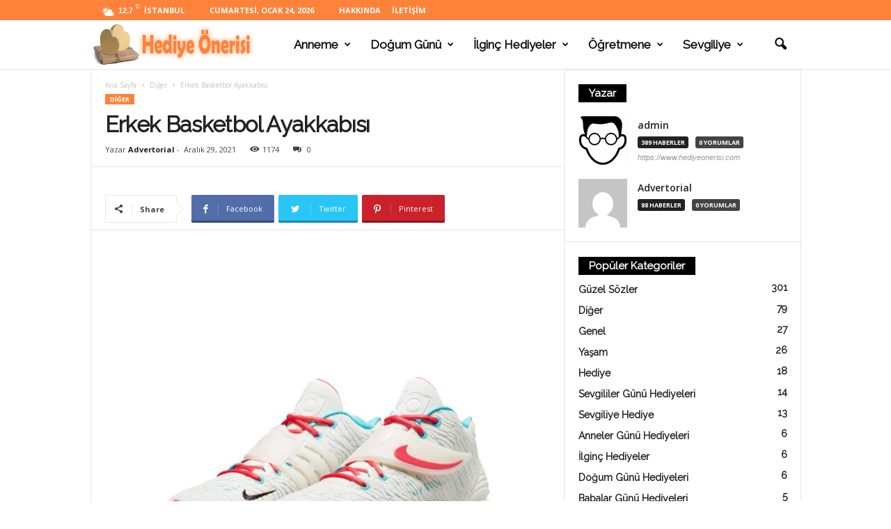

--- FILE ---
content_type: text/html; charset=UTF-8
request_url: https://www.hediyeonerisi.com/erkek-basketbol-ayakkabisi/
body_size: 24864
content:
<!doctype html >
<!--[if IE 8]>    <html class="ie8" lang="tr"> <![endif]-->
<!--[if IE 9]>    <html class="ie9" lang="tr"> <![endif]-->
<!--[if gt IE 8]><!--> <html lang="tr"> <!--<![endif]-->
<head>
	<!-- Google Tag Manager -->
<script>(function(w,d,s,l,i){w[l]=w[l]||[];w[l].push({'gtm.start':
new Date().getTime(),event:'gtm.js'});var f=d.getElementsByTagName(s)[0],
j=d.createElement(s),dl=l!='dataLayer'?'&l='+l:'';j.async=true;j.src=
'https://www.googletagmanager.com/gtm.js?id='+i+dl;f.parentNode.insertBefore(j,f);
})(window,document,'script','dataLayer','GTM-KPHV779');</script>
<!-- End Google Tag Manager -->
    
    <meta charset="UTF-8" />
    <meta name="viewport" content="width=device-width, initial-scale=1.0">
    <link rel="pingback" href="https://www.hediyeonerisi.com/xmlrpc.php" />
    <meta name='robots' content='index, follow, max-image-preview:large, max-snippet:-1, max-video-preview:-1' />
	<style>img:is([sizes="auto" i], [sizes^="auto," i]) { contain-intrinsic-size: 3000px 1500px }</style>
	<meta property="og:image" content="https://www.hediyeonerisi.com/wp-content/uploads/2021/12/kadin-basketbol-ayakkabisi.jpg" /><link rel="icon" type="image/png" href="https://www.hediyeonerisi.com/favicon.ico">
	<!-- This site is optimized with the Yoast SEO plugin v26.8 - https://yoast.com/product/yoast-seo-wordpress/ -->
	<title>Erkek Basketbol Ayakkabısı</title>
	<link rel="canonical" href="https://www.hediyeonerisi.com/erkek-basketbol-ayakkabisi/" />
	<meta property="og:locale" content="tr_TR" />
	<meta property="og:type" content="article" />
	<meta property="og:title" content="Erkek Basketbol Ayakkabısı" />
	<meta property="og:description" content="🤖 Share with ChatGPT 🔮 Share with Gemini 🧠 Share with Perplexity 💡 Share with Claude Erkek Basketbol Ayakkabısı Son zamanların en popüler spor aktivitelerinden biri olan basketbol, tüm dünyada büyük bir ses getirmiş ve sağlam bir kitleye sahiptir. Çoğunlukla erkeklerin seçtiği bu sporda, ekipmanlara dikkat edilmeli ve oyuna başlamadan önce gerekli şartları sağlamak gerekmektedir. [&hellip;]" />
	<meta property="og:url" content="https://www.hediyeonerisi.com/erkek-basketbol-ayakkabisi/" />
	<meta property="og:site_name" content="Hediye Önerisi" />
	<meta property="article:published_time" content="2021-12-29T11:33:28+00:00" />
	<meta property="og:image" content="https://www.hediyeonerisi.com/wp-content/uploads/2021/12/kadin-basketbol-ayakkabisi.jpg" />
	<meta property="og:image:width" content="2080" />
	<meta property="og:image:height" content="2080" />
	<meta property="og:image:type" content="image/jpeg" />
	<meta name="author" content="Advertorial" />
	<meta name="twitter:card" content="summary_large_image" />
	<meta name="twitter:label1" content="Yazan:" />
	<meta name="twitter:data1" content="Advertorial" />
	<meta name="twitter:label2" content="Tahmini okuma süresi" />
	<meta name="twitter:data2" content="1 dakika" />
	<script type="application/ld+json" class="yoast-schema-graph">{"@context":"https://schema.org","@graph":[{"@type":"Article","@id":"https://www.hediyeonerisi.com/erkek-basketbol-ayakkabisi/#article","isPartOf":{"@id":"https://www.hediyeonerisi.com/erkek-basketbol-ayakkabisi/"},"author":{"name":"Advertorial","@id":"https://www.hediyeonerisi.com/#/schema/person/1ea1119ac16c56bae6cc9328677d4992"},"headline":"Erkek Basketbol Ayakkabısı","datePublished":"2021-12-29T11:33:28+00:00","mainEntityOfPage":{"@id":"https://www.hediyeonerisi.com/erkek-basketbol-ayakkabisi/"},"wordCount":227,"commentCount":0,"image":{"@id":"https://www.hediyeonerisi.com/erkek-basketbol-ayakkabisi/#primaryimage"},"thumbnailUrl":"https://www.hediyeonerisi.com/wp-content/uploads/2021/12/kadin-basketbol-ayakkabisi.jpg","articleSection":["Diğer"],"inLanguage":"tr","potentialAction":[{"@type":"CommentAction","name":"Comment","target":["https://www.hediyeonerisi.com/erkek-basketbol-ayakkabisi/#respond"]}]},{"@type":"WebPage","@id":"https://www.hediyeonerisi.com/erkek-basketbol-ayakkabisi/","url":"https://www.hediyeonerisi.com/erkek-basketbol-ayakkabisi/","name":"Erkek Basketbol Ayakkabısı","isPartOf":{"@id":"https://www.hediyeonerisi.com/#website"},"primaryImageOfPage":{"@id":"https://www.hediyeonerisi.com/erkek-basketbol-ayakkabisi/#primaryimage"},"image":{"@id":"https://www.hediyeonerisi.com/erkek-basketbol-ayakkabisi/#primaryimage"},"thumbnailUrl":"https://www.hediyeonerisi.com/wp-content/uploads/2021/12/kadin-basketbol-ayakkabisi.jpg","datePublished":"2021-12-29T11:33:28+00:00","author":{"@id":"https://www.hediyeonerisi.com/#/schema/person/1ea1119ac16c56bae6cc9328677d4992"},"breadcrumb":{"@id":"https://www.hediyeonerisi.com/erkek-basketbol-ayakkabisi/#breadcrumb"},"inLanguage":"tr","potentialAction":[{"@type":"ReadAction","target":["https://www.hediyeonerisi.com/erkek-basketbol-ayakkabisi/"]}]},{"@type":"ImageObject","inLanguage":"tr","@id":"https://www.hediyeonerisi.com/erkek-basketbol-ayakkabisi/#primaryimage","url":"https://www.hediyeonerisi.com/wp-content/uploads/2021/12/kadin-basketbol-ayakkabisi.jpg","contentUrl":"https://www.hediyeonerisi.com/wp-content/uploads/2021/12/kadin-basketbol-ayakkabisi.jpg","width":2080,"height":2080},{"@type":"BreadcrumbList","@id":"https://www.hediyeonerisi.com/erkek-basketbol-ayakkabisi/#breadcrumb","itemListElement":[{"@type":"ListItem","position":1,"name":"Ana sayfa","item":"https://www.hediyeonerisi.com/"},{"@type":"ListItem","position":2,"name":"Erkek Basketbol Ayakkabısı"}]},{"@type":"WebSite","@id":"https://www.hediyeonerisi.com/#website","url":"https://www.hediyeonerisi.com/","name":"Hediye Önerisi","description":"","potentialAction":[{"@type":"SearchAction","target":{"@type":"EntryPoint","urlTemplate":"https://www.hediyeonerisi.com/?s={search_term_string}"},"query-input":{"@type":"PropertyValueSpecification","valueRequired":true,"valueName":"search_term_string"}}],"inLanguage":"tr"},{"@type":"Person","@id":"https://www.hediyeonerisi.com/#/schema/person/1ea1119ac16c56bae6cc9328677d4992","name":"Advertorial","image":{"@type":"ImageObject","inLanguage":"tr","@id":"https://www.hediyeonerisi.com/#/schema/person/image/","url":"https://secure.gravatar.com/avatar/83047f38d84ec140fe9dbd6788cfc18b664a726e9f59979d8e1cc3a959d3958e?s=96&d=mm&r=g","contentUrl":"https://secure.gravatar.com/avatar/83047f38d84ec140fe9dbd6788cfc18b664a726e9f59979d8e1cc3a959d3958e?s=96&d=mm&r=g","caption":"Advertorial"},"url":"https://www.hediyeonerisi.com/author/yonetici/"}]}</script>
	<!-- / Yoast SEO plugin. -->


<link rel='dns-prefetch' href='//fonts.googleapis.com' />
<link rel="alternate" type="application/rss+xml" title="Hediye Önerisi &raquo; akışı" href="https://www.hediyeonerisi.com/feed/" />
<link rel="alternate" type="application/rss+xml" title="Hediye Önerisi &raquo; yorum akışı" href="https://www.hediyeonerisi.com/comments/feed/" />
<link rel="alternate" type="application/rss+xml" title="Hediye Önerisi &raquo; Erkek Basketbol Ayakkabısı yorum akışı" href="https://www.hediyeonerisi.com/erkek-basketbol-ayakkabisi/feed/" />
<script type="text/javascript">
/* <![CDATA[ */
window._wpemojiSettings = {"baseUrl":"https:\/\/s.w.org\/images\/core\/emoji\/16.0.1\/72x72\/","ext":".png","svgUrl":"https:\/\/s.w.org\/images\/core\/emoji\/16.0.1\/svg\/","svgExt":".svg","source":{"concatemoji":"https:\/\/www.hediyeonerisi.com\/wp-includes\/js\/wp-emoji-release.min.js?ver=6.8.3"}};
/*! This file is auto-generated */
!function(s,n){var o,i,e;function c(e){try{var t={supportTests:e,timestamp:(new Date).valueOf()};sessionStorage.setItem(o,JSON.stringify(t))}catch(e){}}function p(e,t,n){e.clearRect(0,0,e.canvas.width,e.canvas.height),e.fillText(t,0,0);var t=new Uint32Array(e.getImageData(0,0,e.canvas.width,e.canvas.height).data),a=(e.clearRect(0,0,e.canvas.width,e.canvas.height),e.fillText(n,0,0),new Uint32Array(e.getImageData(0,0,e.canvas.width,e.canvas.height).data));return t.every(function(e,t){return e===a[t]})}function u(e,t){e.clearRect(0,0,e.canvas.width,e.canvas.height),e.fillText(t,0,0);for(var n=e.getImageData(16,16,1,1),a=0;a<n.data.length;a++)if(0!==n.data[a])return!1;return!0}function f(e,t,n,a){switch(t){case"flag":return n(e,"\ud83c\udff3\ufe0f\u200d\u26a7\ufe0f","\ud83c\udff3\ufe0f\u200b\u26a7\ufe0f")?!1:!n(e,"\ud83c\udde8\ud83c\uddf6","\ud83c\udde8\u200b\ud83c\uddf6")&&!n(e,"\ud83c\udff4\udb40\udc67\udb40\udc62\udb40\udc65\udb40\udc6e\udb40\udc67\udb40\udc7f","\ud83c\udff4\u200b\udb40\udc67\u200b\udb40\udc62\u200b\udb40\udc65\u200b\udb40\udc6e\u200b\udb40\udc67\u200b\udb40\udc7f");case"emoji":return!a(e,"\ud83e\udedf")}return!1}function g(e,t,n,a){var r="undefined"!=typeof WorkerGlobalScope&&self instanceof WorkerGlobalScope?new OffscreenCanvas(300,150):s.createElement("canvas"),o=r.getContext("2d",{willReadFrequently:!0}),i=(o.textBaseline="top",o.font="600 32px Arial",{});return e.forEach(function(e){i[e]=t(o,e,n,a)}),i}function t(e){var t=s.createElement("script");t.src=e,t.defer=!0,s.head.appendChild(t)}"undefined"!=typeof Promise&&(o="wpEmojiSettingsSupports",i=["flag","emoji"],n.supports={everything:!0,everythingExceptFlag:!0},e=new Promise(function(e){s.addEventListener("DOMContentLoaded",e,{once:!0})}),new Promise(function(t){var n=function(){try{var e=JSON.parse(sessionStorage.getItem(o));if("object"==typeof e&&"number"==typeof e.timestamp&&(new Date).valueOf()<e.timestamp+604800&&"object"==typeof e.supportTests)return e.supportTests}catch(e){}return null}();if(!n){if("undefined"!=typeof Worker&&"undefined"!=typeof OffscreenCanvas&&"undefined"!=typeof URL&&URL.createObjectURL&&"undefined"!=typeof Blob)try{var e="postMessage("+g.toString()+"("+[JSON.stringify(i),f.toString(),p.toString(),u.toString()].join(",")+"));",a=new Blob([e],{type:"text/javascript"}),r=new Worker(URL.createObjectURL(a),{name:"wpTestEmojiSupports"});return void(r.onmessage=function(e){c(n=e.data),r.terminate(),t(n)})}catch(e){}c(n=g(i,f,p,u))}t(n)}).then(function(e){for(var t in e)n.supports[t]=e[t],n.supports.everything=n.supports.everything&&n.supports[t],"flag"!==t&&(n.supports.everythingExceptFlag=n.supports.everythingExceptFlag&&n.supports[t]);n.supports.everythingExceptFlag=n.supports.everythingExceptFlag&&!n.supports.flag,n.DOMReady=!1,n.readyCallback=function(){n.DOMReady=!0}}).then(function(){return e}).then(function(){var e;n.supports.everything||(n.readyCallback(),(e=n.source||{}).concatemoji?t(e.concatemoji):e.wpemoji&&e.twemoji&&(t(e.twemoji),t(e.wpemoji)))}))}((window,document),window._wpemojiSettings);
/* ]]> */
</script>
<style id='wp-emoji-styles-inline-css' type='text/css'>

	img.wp-smiley, img.emoji {
		display: inline !important;
		border: none !important;
		box-shadow: none !important;
		height: 1em !important;
		width: 1em !important;
		margin: 0 0.07em !important;
		vertical-align: -0.1em !important;
		background: none !important;
		padding: 0 !important;
	}
</style>
<link rel='stylesheet' id='wp-block-library-css' href='https://www.hediyeonerisi.com/wp-includes/css/dist/block-library/style.min.css?ver=6.8.3' type='text/css' media='all' />
<style id='classic-theme-styles-inline-css' type='text/css'>
/*! This file is auto-generated */
.wp-block-button__link{color:#fff;background-color:#32373c;border-radius:9999px;box-shadow:none;text-decoration:none;padding:calc(.667em + 2px) calc(1.333em + 2px);font-size:1.125em}.wp-block-file__button{background:#32373c;color:#fff;text-decoration:none}
</style>
<style id='global-styles-inline-css' type='text/css'>
:root{--wp--preset--aspect-ratio--square: 1;--wp--preset--aspect-ratio--4-3: 4/3;--wp--preset--aspect-ratio--3-4: 3/4;--wp--preset--aspect-ratio--3-2: 3/2;--wp--preset--aspect-ratio--2-3: 2/3;--wp--preset--aspect-ratio--16-9: 16/9;--wp--preset--aspect-ratio--9-16: 9/16;--wp--preset--color--black: #000000;--wp--preset--color--cyan-bluish-gray: #abb8c3;--wp--preset--color--white: #ffffff;--wp--preset--color--pale-pink: #f78da7;--wp--preset--color--vivid-red: #cf2e2e;--wp--preset--color--luminous-vivid-orange: #ff6900;--wp--preset--color--luminous-vivid-amber: #fcb900;--wp--preset--color--light-green-cyan: #7bdcb5;--wp--preset--color--vivid-green-cyan: #00d084;--wp--preset--color--pale-cyan-blue: #8ed1fc;--wp--preset--color--vivid-cyan-blue: #0693e3;--wp--preset--color--vivid-purple: #9b51e0;--wp--preset--gradient--vivid-cyan-blue-to-vivid-purple: linear-gradient(135deg,rgba(6,147,227,1) 0%,rgb(155,81,224) 100%);--wp--preset--gradient--light-green-cyan-to-vivid-green-cyan: linear-gradient(135deg,rgb(122,220,180) 0%,rgb(0,208,130) 100%);--wp--preset--gradient--luminous-vivid-amber-to-luminous-vivid-orange: linear-gradient(135deg,rgba(252,185,0,1) 0%,rgba(255,105,0,1) 100%);--wp--preset--gradient--luminous-vivid-orange-to-vivid-red: linear-gradient(135deg,rgba(255,105,0,1) 0%,rgb(207,46,46) 100%);--wp--preset--gradient--very-light-gray-to-cyan-bluish-gray: linear-gradient(135deg,rgb(238,238,238) 0%,rgb(169,184,195) 100%);--wp--preset--gradient--cool-to-warm-spectrum: linear-gradient(135deg,rgb(74,234,220) 0%,rgb(151,120,209) 20%,rgb(207,42,186) 40%,rgb(238,44,130) 60%,rgb(251,105,98) 80%,rgb(254,248,76) 100%);--wp--preset--gradient--blush-light-purple: linear-gradient(135deg,rgb(255,206,236) 0%,rgb(152,150,240) 100%);--wp--preset--gradient--blush-bordeaux: linear-gradient(135deg,rgb(254,205,165) 0%,rgb(254,45,45) 50%,rgb(107,0,62) 100%);--wp--preset--gradient--luminous-dusk: linear-gradient(135deg,rgb(255,203,112) 0%,rgb(199,81,192) 50%,rgb(65,88,208) 100%);--wp--preset--gradient--pale-ocean: linear-gradient(135deg,rgb(255,245,203) 0%,rgb(182,227,212) 50%,rgb(51,167,181) 100%);--wp--preset--gradient--electric-grass: linear-gradient(135deg,rgb(202,248,128) 0%,rgb(113,206,126) 100%);--wp--preset--gradient--midnight: linear-gradient(135deg,rgb(2,3,129) 0%,rgb(40,116,252) 100%);--wp--preset--font-size--small: 13px;--wp--preset--font-size--medium: 20px;--wp--preset--font-size--large: 36px;--wp--preset--font-size--x-large: 42px;--wp--preset--spacing--20: 0.44rem;--wp--preset--spacing--30: 0.67rem;--wp--preset--spacing--40: 1rem;--wp--preset--spacing--50: 1.5rem;--wp--preset--spacing--60: 2.25rem;--wp--preset--spacing--70: 3.38rem;--wp--preset--spacing--80: 5.06rem;--wp--preset--shadow--natural: 6px 6px 9px rgba(0, 0, 0, 0.2);--wp--preset--shadow--deep: 12px 12px 50px rgba(0, 0, 0, 0.4);--wp--preset--shadow--sharp: 6px 6px 0px rgba(0, 0, 0, 0.2);--wp--preset--shadow--outlined: 6px 6px 0px -3px rgba(255, 255, 255, 1), 6px 6px rgba(0, 0, 0, 1);--wp--preset--shadow--crisp: 6px 6px 0px rgba(0, 0, 0, 1);}:where(.is-layout-flex){gap: 0.5em;}:where(.is-layout-grid){gap: 0.5em;}body .is-layout-flex{display: flex;}.is-layout-flex{flex-wrap: wrap;align-items: center;}.is-layout-flex > :is(*, div){margin: 0;}body .is-layout-grid{display: grid;}.is-layout-grid > :is(*, div){margin: 0;}:where(.wp-block-columns.is-layout-flex){gap: 2em;}:where(.wp-block-columns.is-layout-grid){gap: 2em;}:where(.wp-block-post-template.is-layout-flex){gap: 1.25em;}:where(.wp-block-post-template.is-layout-grid){gap: 1.25em;}.has-black-color{color: var(--wp--preset--color--black) !important;}.has-cyan-bluish-gray-color{color: var(--wp--preset--color--cyan-bluish-gray) !important;}.has-white-color{color: var(--wp--preset--color--white) !important;}.has-pale-pink-color{color: var(--wp--preset--color--pale-pink) !important;}.has-vivid-red-color{color: var(--wp--preset--color--vivid-red) !important;}.has-luminous-vivid-orange-color{color: var(--wp--preset--color--luminous-vivid-orange) !important;}.has-luminous-vivid-amber-color{color: var(--wp--preset--color--luminous-vivid-amber) !important;}.has-light-green-cyan-color{color: var(--wp--preset--color--light-green-cyan) !important;}.has-vivid-green-cyan-color{color: var(--wp--preset--color--vivid-green-cyan) !important;}.has-pale-cyan-blue-color{color: var(--wp--preset--color--pale-cyan-blue) !important;}.has-vivid-cyan-blue-color{color: var(--wp--preset--color--vivid-cyan-blue) !important;}.has-vivid-purple-color{color: var(--wp--preset--color--vivid-purple) !important;}.has-black-background-color{background-color: var(--wp--preset--color--black) !important;}.has-cyan-bluish-gray-background-color{background-color: var(--wp--preset--color--cyan-bluish-gray) !important;}.has-white-background-color{background-color: var(--wp--preset--color--white) !important;}.has-pale-pink-background-color{background-color: var(--wp--preset--color--pale-pink) !important;}.has-vivid-red-background-color{background-color: var(--wp--preset--color--vivid-red) !important;}.has-luminous-vivid-orange-background-color{background-color: var(--wp--preset--color--luminous-vivid-orange) !important;}.has-luminous-vivid-amber-background-color{background-color: var(--wp--preset--color--luminous-vivid-amber) !important;}.has-light-green-cyan-background-color{background-color: var(--wp--preset--color--light-green-cyan) !important;}.has-vivid-green-cyan-background-color{background-color: var(--wp--preset--color--vivid-green-cyan) !important;}.has-pale-cyan-blue-background-color{background-color: var(--wp--preset--color--pale-cyan-blue) !important;}.has-vivid-cyan-blue-background-color{background-color: var(--wp--preset--color--vivid-cyan-blue) !important;}.has-vivid-purple-background-color{background-color: var(--wp--preset--color--vivid-purple) !important;}.has-black-border-color{border-color: var(--wp--preset--color--black) !important;}.has-cyan-bluish-gray-border-color{border-color: var(--wp--preset--color--cyan-bluish-gray) !important;}.has-white-border-color{border-color: var(--wp--preset--color--white) !important;}.has-pale-pink-border-color{border-color: var(--wp--preset--color--pale-pink) !important;}.has-vivid-red-border-color{border-color: var(--wp--preset--color--vivid-red) !important;}.has-luminous-vivid-orange-border-color{border-color: var(--wp--preset--color--luminous-vivid-orange) !important;}.has-luminous-vivid-amber-border-color{border-color: var(--wp--preset--color--luminous-vivid-amber) !important;}.has-light-green-cyan-border-color{border-color: var(--wp--preset--color--light-green-cyan) !important;}.has-vivid-green-cyan-border-color{border-color: var(--wp--preset--color--vivid-green-cyan) !important;}.has-pale-cyan-blue-border-color{border-color: var(--wp--preset--color--pale-cyan-blue) !important;}.has-vivid-cyan-blue-border-color{border-color: var(--wp--preset--color--vivid-cyan-blue) !important;}.has-vivid-purple-border-color{border-color: var(--wp--preset--color--vivid-purple) !important;}.has-vivid-cyan-blue-to-vivid-purple-gradient-background{background: var(--wp--preset--gradient--vivid-cyan-blue-to-vivid-purple) !important;}.has-light-green-cyan-to-vivid-green-cyan-gradient-background{background: var(--wp--preset--gradient--light-green-cyan-to-vivid-green-cyan) !important;}.has-luminous-vivid-amber-to-luminous-vivid-orange-gradient-background{background: var(--wp--preset--gradient--luminous-vivid-amber-to-luminous-vivid-orange) !important;}.has-luminous-vivid-orange-to-vivid-red-gradient-background{background: var(--wp--preset--gradient--luminous-vivid-orange-to-vivid-red) !important;}.has-very-light-gray-to-cyan-bluish-gray-gradient-background{background: var(--wp--preset--gradient--very-light-gray-to-cyan-bluish-gray) !important;}.has-cool-to-warm-spectrum-gradient-background{background: var(--wp--preset--gradient--cool-to-warm-spectrum) !important;}.has-blush-light-purple-gradient-background{background: var(--wp--preset--gradient--blush-light-purple) !important;}.has-blush-bordeaux-gradient-background{background: var(--wp--preset--gradient--blush-bordeaux) !important;}.has-luminous-dusk-gradient-background{background: var(--wp--preset--gradient--luminous-dusk) !important;}.has-pale-ocean-gradient-background{background: var(--wp--preset--gradient--pale-ocean) !important;}.has-electric-grass-gradient-background{background: var(--wp--preset--gradient--electric-grass) !important;}.has-midnight-gradient-background{background: var(--wp--preset--gradient--midnight) !important;}.has-small-font-size{font-size: var(--wp--preset--font-size--small) !important;}.has-medium-font-size{font-size: var(--wp--preset--font-size--medium) !important;}.has-large-font-size{font-size: var(--wp--preset--font-size--large) !important;}.has-x-large-font-size{font-size: var(--wp--preset--font-size--x-large) !important;}
:where(.wp-block-post-template.is-layout-flex){gap: 1.25em;}:where(.wp-block-post-template.is-layout-grid){gap: 1.25em;}
:where(.wp-block-columns.is-layout-flex){gap: 2em;}:where(.wp-block-columns.is-layout-grid){gap: 2em;}
:root :where(.wp-block-pullquote){font-size: 1.5em;line-height: 1.6;}
</style>
<link rel='stylesheet' id='swai-style-css' href='https://www.hediyeonerisi.com/wp-content/plugins/share-with-ai/assets/style.css?ver=1.0.0' type='text/css' media='all' />
<link rel='stylesheet' id='google-fonts-style-css' href='https://fonts.googleapis.com/css?family=Raleway%3A400%7COpen+Sans%3A300%2C400%2C600%2C700%7CRoboto+Condensed%3A300%2C300italic%2C400%2C400italic%2C700%2C700italic&#038;ver=4.7' type='text/css' media='all' />
<link rel='stylesheet' id='td-theme-css' href='https://www.hediyeonerisi.com/wp-content/themes/Newsmag/style.css?ver=4.7' type='text/css' media='all' />
<link rel='stylesheet' id='td-theme-demo-style-css' href='https://www.hediyeonerisi.com/wp-content/themes/Newsmag/includes/demos/animals/demo_style.css?ver=4.7' type='text/css' media='all' />
<script type="text/javascript" src="https://www.hediyeonerisi.com/wp-includes/js/jquery/jquery.min.js?ver=3.7.1" id="jquery-core-js"></script>
<script type="text/javascript" src="https://www.hediyeonerisi.com/wp-includes/js/jquery/jquery-migrate.min.js?ver=3.4.1" id="jquery-migrate-js"></script>
<link rel="https://api.w.org/" href="https://www.hediyeonerisi.com/wp-json/" /><link rel="alternate" title="JSON" type="application/json" href="https://www.hediyeonerisi.com/wp-json/wp/v2/posts/1306" /><link rel="EditURI" type="application/rsd+xml" title="RSD" href="https://www.hediyeonerisi.com/xmlrpc.php?rsd" />
<meta name="generator" content="WordPress 6.8.3" />
<link rel='shortlink' href='https://www.hediyeonerisi.com/?p=1306' />
<link rel="alternate" title="oEmbed (JSON)" type="application/json+oembed" href="https://www.hediyeonerisi.com/wp-json/oembed/1.0/embed?url=https%3A%2F%2Fwww.hediyeonerisi.com%2Ferkek-basketbol-ayakkabisi%2F" />
<link rel="alternate" title="oEmbed (XML)" type="text/xml+oembed" href="https://www.hediyeonerisi.com/wp-json/oembed/1.0/embed?url=https%3A%2F%2Fwww.hediyeonerisi.com%2Ferkek-basketbol-ayakkabisi%2F&#038;format=xml" />
			<script>
				window.tdwGlobal = {"adminUrl":"https:\/\/www.hediyeonerisi.com\/wp-admin\/","wpRestNonce":"218704acb4","wpRestUrl":"https:\/\/www.hediyeonerisi.com\/wp-json\/","permalinkStructure":"\/%postname%\/"};
			</script>
			<!--[if lt IE 9]><script src="https://cdnjs.cloudflare.com/ajax/libs/html5shiv/3.7.3/html5shiv.js"></script><![endif]-->
    <style type="text/css">
.no-js .native-lazyload-js-fallback {
	display: none;
}
</style>
		
<!-- JS generated by theme -->

<script>
    
    

	    var tdBlocksArray = []; //here we store all the items for the current page

	    //td_block class - each ajax block uses a object of this class for requests
	    function tdBlock() {
		    this.id = '';
		    this.block_type = 1; //block type id (1-234 etc)
		    this.atts = '';
		    this.td_column_number = '';
		    this.td_current_page = 1; //
		    this.post_count = 0; //from wp
		    this.found_posts = 0; //from wp
		    this.max_num_pages = 0; //from wp
		    this.td_filter_value = ''; //current live filter value
		    this.is_ajax_running = false;
		    this.td_user_action = ''; // load more or infinite loader (used by the animation)
		    this.header_color = '';
		    this.ajax_pagination_infinite_stop = ''; //show load more at page x
	    }


        // td_js_generator - mini detector
        (function(){
            var htmlTag = document.getElementsByTagName("html")[0];

	        if ( navigator.userAgent.indexOf("MSIE 10.0") > -1 ) {
                htmlTag.className += ' ie10';
            }

            if ( !!navigator.userAgent.match(/Trident.*rv\:11\./) ) {
                htmlTag.className += ' ie11';
            }

	        if ( navigator.userAgent.indexOf("Edge") > -1 ) {
                htmlTag.className += ' ieEdge';
            }

            if ( /(iPad|iPhone|iPod)/g.test(navigator.userAgent) ) {
                htmlTag.className += ' td-md-is-ios';
            }

            var user_agent = navigator.userAgent.toLowerCase();
            if ( user_agent.indexOf("android") > -1 ) {
                htmlTag.className += ' td-md-is-android';
            }

            if ( -1 !== navigator.userAgent.indexOf('Mac OS X')  ) {
                htmlTag.className += ' td-md-is-os-x';
            }

            if ( /chrom(e|ium)/.test(navigator.userAgent.toLowerCase()) ) {
               htmlTag.className += ' td-md-is-chrome';
            }

            if ( -1 !== navigator.userAgent.indexOf('Firefox') ) {
                htmlTag.className += ' td-md-is-firefox';
            }

            if ( -1 !== navigator.userAgent.indexOf('Safari') && -1 === navigator.userAgent.indexOf('Chrome') ) {
                htmlTag.className += ' td-md-is-safari';
            }

            if( -1 !== navigator.userAgent.indexOf('IEMobile') ){
                htmlTag.className += ' td-md-is-iemobile';
            }

        })();




        var tdLocalCache = {};

        ( function () {
            "use strict";

            tdLocalCache = {
                data: {},
                remove: function (resource_id) {
                    delete tdLocalCache.data[resource_id];
                },
                exist: function (resource_id) {
                    return tdLocalCache.data.hasOwnProperty(resource_id) && tdLocalCache.data[resource_id] !== null;
                },
                get: function (resource_id) {
                    return tdLocalCache.data[resource_id];
                },
                set: function (resource_id, cachedData) {
                    tdLocalCache.remove(resource_id);
                    tdLocalCache.data[resource_id] = cachedData;
                }
            };
        })();

    
    
var td_viewport_interval_list=[{"limitBottom":767,"sidebarWidth":251},{"limitBottom":1023,"sidebarWidth":339}];
var td_ajax_url="https:\/\/www.hediyeonerisi.com\/wp-admin\/admin-ajax.php?td_theme_name=Newsmag&v=4.7";
var td_get_template_directory_uri="https:\/\/www.hediyeonerisi.com\/wp-content\/themes\/Newsmag";
var tds_snap_menu="";
var tds_logo_on_sticky="";
var tds_header_style="5";
var td_please_wait="L\u00fctfen Bekleyin...";
var td_email_user_pass_incorrect="Kullan\u0131c\u0131 ad\u0131 veya \u015fifre yanl\u0131\u015f!";
var td_email_user_incorrect="Email veya kullan\u0131c\u0131 ad\u0131 yanl\u0131\u015f!";
var td_email_incorrect="Email yanl\u0131\u015f!";
var tds_more_articles_on_post_enable="";
var tds_more_articles_on_post_time_to_wait="";
var tds_more_articles_on_post_pages_distance_from_top=0;
var tds_theme_color_site_wide="#ff823a";
var tds_smart_sidebar="enabled";
var tdThemeName="Newsmag";
var td_magnific_popup_translation_tPrev="\u00d6nceki (Sol ok tu\u015fu)";
var td_magnific_popup_translation_tNext="Sonraki (Sa\u011f ok tu\u015fu)";
var td_magnific_popup_translation_tCounter="%curr% \/ %total%";
var td_magnific_popup_translation_ajax_tError="%url% linkindeki i\u00e7erik y\u00fcklenemedi.";
var td_magnific_popup_translation_image_tError="%curr% nolu imaj y\u00fcklenemedi.";
var tdsDateFormat="l, F j, Y";
var tdDateNamesI18n={"month_names":["Ocak","\u015eubat","Mart","Nisan","May\u0131s","Haziran","Temmuz","A\u011fustos","Eyl\u00fcl","Ekim","Kas\u0131m","Aral\u0131k"],"month_names_short":["Oca","\u015eub","Mar","Nis","May","Haz","Tem","A\u011fu","Eyl","Eki","Kas","Ara"],"day_names":["Pazar","Pazartesi","Sal\u0131","\u00c7ar\u015famba","Per\u015fembe","Cuma","Cumartesi"],"day_names_short":["Paz","Pts","Sal","\u00c7ar","Per","Cum","Cts"]};
var td_ad_background_click_link="";
var td_ad_background_click_target="";
</script>


<!-- Header style compiled by theme -->

<style>
    
.td-header-border:before,
    .td-trending-now-title,
    .td_block_mega_menu .td_mega_menu_sub_cats .cur-sub-cat,
    .td-post-category:hover,
    .td-header-style-2 .td-header-sp-logo,
    .td-next-prev-wrap a:hover i,
    .page-nav .current,
    .widget_calendar tfoot a:hover,
    .td-footer-container .widget_search .wpb_button:hover,
    .td-scroll-up-visible,
    .dropcap,
    .td-category a,
    input[type="submit"]:hover,
    .td-post-small-box a:hover,
    .td-404-sub-sub-title a:hover,
    .td-rating-bar-wrap div,
    .td_top_authors .td-active .td-author-post-count,
    .td_top_authors .td-active .td-author-comments-count,
    .td_smart_list_3 .td-sml3-top-controls i:hover,
    .td_smart_list_3 .td-sml3-bottom-controls i:hover,
    .td_wrapper_video_playlist .td_video_controls_playlist_wrapper,
    .td-read-more a:hover,
    .td-login-wrap .btn,
    .td_display_err,
    .td-header-style-6 .td-top-menu-full,
    #bbpress-forums button:hover,
    #bbpress-forums .bbp-pagination .current,
    .bbp_widget_login .button:hover,
    .header-search-wrap .td-drop-down-search .btn:hover,
    .td-post-text-content .more-link-wrap:hover a,
    #buddypress div.item-list-tabs ul li > a span,
    #buddypress div.item-list-tabs ul li > a:hover span,
    #buddypress input[type=submit]:hover,
    #buddypress a.button:hover span,
    #buddypress div.item-list-tabs ul li.selected a span,
    #buddypress div.item-list-tabs ul li.current a span,
    #buddypress input[type=submit]:focus,
    .td-grid-style-3 .td-big-grid-post .td-module-thumb a:last-child:before,
    .td-grid-style-4 .td-big-grid-post .td-module-thumb a:last-child:before,
    .td-grid-style-5 .td-big-grid-post .td-module-thumb:after,
    .td_category_template_2 .td-category-siblings .td-category a:hover,
    .td-weather-week:before,
    .td-weather-information:before,
     .td_3D_btn,
    .td_shadow_btn,
    .td_default_btn,
    .td_square_btn, 
    .td_outlined_btn:hover {
        background-color: #ff823a;
    }

    @media (max-width: 767px) {
        .td-category a.td-current-sub-category {
            background-color: #ff823a;
        }
    }

    .woocommerce .onsale,
    .woocommerce .woocommerce a.button:hover,
    .woocommerce-page .woocommerce .button:hover,
    .single-product .product .summary .cart .button:hover,
    .woocommerce .woocommerce .product a.button:hover,
    .woocommerce .product a.button:hover,
    .woocommerce .product #respond input#submit:hover,
    .woocommerce .checkout input#place_order:hover,
    .woocommerce .woocommerce.widget .button:hover,
    .woocommerce .woocommerce-message .button:hover,
    .woocommerce .woocommerce-error .button:hover,
    .woocommerce .woocommerce-info .button:hover,
    .woocommerce.widget .ui-slider .ui-slider-handle,
    .vc_btn-black:hover,
	.wpb_btn-black:hover,
	.item-list-tabs .feed:hover a,
	.td-smart-list-button:hover {
    	background-color: #ff823a !important;
    }

    .td-header-sp-top-menu .top-header-menu > .current-menu-item > a,
    .td-header-sp-top-menu .top-header-menu > .current-menu-ancestor > a,
    .td-header-sp-top-menu .top-header-menu > .current-category-ancestor > a,
    .td-header-sp-top-menu .top-header-menu > li > a:hover,
    .td-header-sp-top-menu .top-header-menu > .sfHover > a,
    .top-header-menu ul .current-menu-item > a,
    .top-header-menu ul .current-menu-ancestor > a,
    .top-header-menu ul .current-category-ancestor > a,
    .top-header-menu ul li > a:hover,
    .top-header-menu ul .sfHover > a,
    .sf-menu ul .td-menu-item > a:hover,
    .sf-menu ul .sfHover > a,
    .sf-menu ul .current-menu-ancestor > a,
    .sf-menu ul .current-category-ancestor > a,
    .sf-menu ul .current-menu-item > a,
    .td_module_wrap:hover .entry-title a,
    .td_mod_mega_menu:hover .entry-title a,
    .footer-email-wrap a,
    .widget a:hover,
    .td-footer-container .widget_calendar #today,
    .td-category-pulldown-filter a.td-pulldown-category-filter-link:hover,
    .td-load-more-wrap a:hover,
    .td-post-next-prev-content a:hover,
    .td-author-name a:hover,
    .td-author-url a:hover,
    .td_mod_related_posts:hover .entry-title a,
    .td-search-query,
    .header-search-wrap .td-drop-down-search .result-msg a:hover,
    .td_top_authors .td-active .td-authors-name a,
    .post blockquote p,
    .td-post-content blockquote p,
    .page blockquote p,
    .comment-list cite a:hover,
    .comment-list cite:hover,
    .comment-list .comment-reply-link:hover,
    a,
    .white-menu #td-header-menu .sf-menu > li > a:hover,
    .white-menu #td-header-menu .sf-menu > .current-menu-ancestor > a,
    .white-menu #td-header-menu .sf-menu > .current-menu-item > a,
    .td_quote_on_blocks,
    #bbpress-forums .bbp-forum-freshness a:hover,
    #bbpress-forums .bbp-topic-freshness a:hover,
    #bbpress-forums .bbp-forums-list li a:hover,
    #bbpress-forums .bbp-forum-title:hover,
    #bbpress-forums .bbp-topic-permalink:hover,
    #bbpress-forums .bbp-topic-started-by a:hover,
    #bbpress-forums .bbp-topic-started-in a:hover,
    #bbpress-forums .bbp-body .super-sticky li.bbp-topic-title .bbp-topic-permalink,
    #bbpress-forums .bbp-body .sticky li.bbp-topic-title .bbp-topic-permalink,
    #bbpress-forums #subscription-toggle a:hover,
    #bbpress-forums #favorite-toggle a:hover,
    .woocommerce-account .woocommerce-MyAccount-navigation a:hover,
    .widget_display_replies .bbp-author-name,
    .widget_display_topics .bbp-author-name,
    .archive .widget_archive .current,
    .archive .widget_archive .current a,
    .td-subcategory-header .td-category-siblings .td-subcat-dropdown a.td-current-sub-category,
    .td-subcategory-header .td-category-siblings .td-subcat-dropdown a:hover,
    .td-pulldown-filter-display-option:hover,
    .td-pulldown-filter-display-option .td-pulldown-filter-link:hover,
    .td_normal_slide .td-wrapper-pulldown-filter .td-pulldown-filter-list a:hover,
    #buddypress ul.item-list li div.item-title a:hover,
    .td_block_13 .td-pulldown-filter-list a:hover,
    .td_smart_list_8 .td-smart-list-dropdown-wrap .td-smart-list-button:hover,
    .td_smart_list_8 .td-smart-list-dropdown-wrap .td-smart-list-button:hover i,
    .td-sub-footer-container a:hover,
    .td-instagram-user a,
     .td_outlined_btn {
        color: #ff823a;
    }

    .td-mega-menu .wpb_content_element li a:hover,
    .td_login_tab_focus {
        color: #ff823a !important;
    }

    .td-next-prev-wrap a:hover i,
    .page-nav .current,
    .widget_tag_cloud a:hover,
    .post .td_quote_box,
    .page .td_quote_box,
    .td-login-panel-title,
    #bbpress-forums .bbp-pagination .current,
    .td_category_template_2 .td-category-siblings .td-category a:hover,
    .page-template-page-pagebuilder-latest .td-instagram-user,
     .td_outlined_btn {
        border-color: #ff823a;
    }

    .td_wrapper_video_playlist .td_video_currently_playing:after,
    .item-list-tabs .feed:hover {
        border-color: #ff823a !important;
    }


    
    .td-header-top-menu,
    .td-header-wrap .td-top-menu-full {
        background-color: #ff823a;
    }

    .td-header-style-1 .td-header-top-menu,
    .td-header-style-2 .td-top-bar-container,
    .td-header-style-7 .td-header-top-menu {
        padding: 0 12px;
        top: 0;
    }

    
    .td-header-sp-top-menu .top-header-menu > li > a,
    .td-header-sp-top-menu .td_data_time,
    .td-header-sp-top-menu .td-weather-top-widget {
        color: #ffffff;
    }

    
    .top-header-menu > .current-menu-item > a,
    .top-header-menu > .current-menu-ancestor > a,
    .top-header-menu > .current-category-ancestor > a,
    .top-header-menu > li > a:hover,
    .top-header-menu > .sfHover > a {
        color: #000000 !important;
    }

    
    .top-header-menu ul li a {
        color: #ffffff;
    }

    
    .top-header-menu ul .current-menu-item > a,
    .top-header-menu ul .current-menu-ancestor > a,
    .top-header-menu ul .current-category-ancestor > a,
    .top-header-menu ul li > a:hover,
    .top-header-menu ul .sfHover > a {
        color: #000000;
    }

    
    .td-header-sp-top-widget .td-social-icon-wrap i {
        color: #ffffff;
    }

    
    .td-header-sp-top-widget .td-social-icon-wrap i:hover {
        color: #000000;
    }

    
    .td-header-main-menu {
        background-color: #ffffff;
    }

    
    .sf-menu > li > a,
    .header-search-wrap .td-icon-search,
    #td-top-mobile-toggle i {
        color: #0a0a0a;
    }

    
    .td-header-border:before {
        background-color: rgba(255,255,255,0.01);
    }

    
    @media (max-width: 767px) {
        body .td-header-wrap .td-header-main-menu {
            background-color: #ffffff;
        }
    }

    
    @media (max-width: 767px) {
        body #td-top-mobile-toggle i,
        .td-header-wrap .header-search-wrap .td-icon-search {
            color: #000000 !important;
        }
    }

    
    .td-menu-background:before,
    .td-search-background:before {
        background: rgba(130,67,36,0.8);
        background: -moz-linear-gradient(top, rgba(130,67,36,0.8) 0%, rgba(130,67,36,0.8) 100%);
        background: -webkit-gradient(left top, left bottom, color-stop(0%, rgba(130,67,36,0.8)), color-stop(100%, rgba(130,67,36,0.8)));
        background: -webkit-linear-gradient(top, rgba(130,67,36,0.8) 0%, rgba(130,67,36,0.8) 100%);
        background: -o-linear-gradient(top, rgba(130,67,36,0.8) 0%, @mobileu_gradient_two_mob 100%);
        background: -ms-linear-gradient(top, rgba(130,67,36,0.8) 0%, rgba(130,67,36,0.8) 100%);
        background: linear-gradient(to bottom, rgba(130,67,36,0.8) 0%, rgba(130,67,36,0.8) 100%);
        filter: progid:DXImageTransform.Microsoft.gradient( startColorstr='rgba(130,67,36,0.8)', endColorstr='rgba(130,67,36,0.8)', GradientType=0 );
    }

    
    .td-mobile-content .current-menu-item > a,
    .td-mobile-content .current-menu-ancestor > a,
    .td-mobile-content .current-category-ancestor > a,
    #td-mobile-nav .td-menu-login-section a:hover,
    #td-mobile-nav .td-register-section a:hover,
    #td-mobile-nav .td-menu-socials-wrap a:hover i {
        color: #ff823a;
    }

    
    .mfp-content .td-login-button {
        color: #ffffff;
    }
    
    .mfp-content .td-login-button:active,
    .mfp-content .td-login-button:hover {
        background-color: #d6d6d6;
    }
    
    .white-popup-block:after {
        background: rgba(130,67,36,0.8);
        background: -moz-linear-gradient(45deg, rgba(130,67,36,0.8) 0%, rgba(130,67,36,0.8) 100%);
        background: -webkit-gradient(left bottom, right top, color-stop(0%, rgba(130,67,36,0.8)), color-stop(100%, rgba(130,67,36,0.8)));
        background: -webkit-linear-gradient(45deg, rgba(130,67,36,0.8) 0%, rgba(130,67,36,0.8) 100%);
        background: -o-linear-gradient(45deg, rgba(130,67,36,0.8) 0%, rgba(130,67,36,0.8) 100%);
        background: -ms-linear-gradient(45deg, rgba(130,67,36,0.8) 0%, rgba(130,67,36,0.8) 100%);
        background: linear-gradient(45deg, rgba(130,67,36,0.8) 0%, rgba(130,67,36,0.8) 100%);
        filter: progid:DXImageTransform.Microsoft.gradient( startColorstr='rgba(130,67,36,0.8)', endColorstr='rgba(130,67,36,0.8)', GradientType=0 );
    }


    
    .td-footer-container,
    .td-footer-container .td_module_mx3 .meta-info,
    .td-footer-container .td_module_14 .meta-info,
    .td-footer-container .td_module_mx1 .td-block14-border {
        background-color: #000000;
    }
    .td-footer-container .widget_calendar #today {
    	background-color: transparent;
    }

    
    .td-sub-footer-container {
        background-color: #ff823a;
    }
    .td-sub-footer-container:after {
        background-color: transparent;
    }
    .td-sub-footer-container:before {
        background-color: transparent;
    }
    .td-footer-container.td-container {
        border-bottom-width: 0;
    }

    
    .td-sub-footer-container,
    .td-sub-footer-container a {
        color: #ffffff;
    }
    .td-sub-footer-container li a:before {
        background-color: #ffffff;
    }

    
    .td-subfooter-menu li a:hover {
        color: #000000;
    }

    
    .td-menu-background:after,
    .td-search-background:after {
        background-image: url('https://www.hediyeonerisi.com/wp-content/uploads/2019/08/2.jpg');
    }

    
    .white-popup-block:before {
        background-image: url('https://www.hediyeonerisi.com/wp-content/uploads/2019/08/2.jpg');
    }

    
    .sf-menu > .td-menu-item > a {
        font-family:Raleway;
	font-size:17px;
	line-height:70px;
	text-transform:capitalize;
	
    }
    
    .sf-menu ul .td-menu-item a {
        font-family:Raleway;
	font-size:14px;
	font-weight:bold;
	
    }
    
    .td_mod_mega_menu .item-details a {
        font-family:Raleway;
	font-size:14px;
	line-height:18px;
	
    }
    
    .td_mega_menu_sub_cats .block-mega-child-cats a {
        font-family:Raleway;
	
    }   
     
    .td-mobile-content .td-mobile-main-menu > li > a {
        font-family:Raleway;
	
    }

	
    .td-mobile-content .sub-menu a {
        font-family:Raleway;
	
    }

	
	.td_module_wrap .entry-title,
	.td-theme-slider .td-module-title,
	.page .td-post-template-6 .td-post-header h1 {
		font-family:Raleway;
	
	}

	
    .td_module_3 .td-module-title {
    	font-size:22px;
	line-height:25px;
	
    }
    
    .td_module_6 .td-module-title {
    	font-size:14px;
	
    }
    
    .td_module_11 .td-module-title {
    	font-size:24px;
	line-height:28px;
	
    }
    
    .td_module_mx1 .td-module-title {
    	font-size:20px;
	
    }
    
    .block-title > span,
    .block-title > a,
    .widgettitle,
    .td-trending-now-title,
    .wpb_tabs li a,
    .vc_tta-container .vc_tta-color-grey.vc_tta-tabs-position-top.vc_tta-style-classic .vc_tta-tabs-container .vc_tta-tab > a,
    .td-related-title .td-related-left,
    .td-related-title .td-related-right,
    .category .entry-title span,
    .td-author-counters span,
    .woocommerce-tabs h2,
    .woocommerce .product .products h2:not(.woocommerce-loop-product__title) {
        font-family:Raleway;
	font-size:14px;
	
    }
    
    .td-excerpt,
    .td-module-excerpt {
        font-size:12px;
	
    }


    
    .td-big-grid-post .entry-title {
        font-family:Raleway;
	
    }
    
    .td_block_big_grid .td-big-thumb .entry-title,
    .td_block_big_grid_2 .td-big-thumb .entry-title,
    .td_block_big_grid_3 .td-big-thumb .entry-title,
    .td_block_big_grid_4 .td-big-thumb .entry-title,
    .td_block_big_grid_5 .td-big-thumb .entry-title,
    .td_block_big_grid_6 .td-big-thumb .entry-title,
    .td_block_big_grid_7 .td-big-thumb .entry-title {
        font-size:30px;
	line-height:35px;
	
    }
    
	.post header .entry-title {
		font-family:Raleway;
	
	}

	
    .td-post-template-default header .entry-title {
        font-weight:bold;
	
    }
    
    .td-post-template-1 header .entry-title {
        font-weight:bold;
	
    }
    
    .td-post-template-2 header .entry-title {
        font-weight:bold;
	
    }
    
    .td-post-template-3 header .entry-title {
        font-weight:bold;
	
    }
    
    .td-post-template-4 header .entry-title {
        font-weight:bold;
	
    }
    
    .td-post-template-5 header .entry-title {
        font-weight:bold;
	
    }
    
    .td-post-template-6 header .entry-title {
        font-weight:bold;
	
    }
    
    .td-post-template-7 header .entry-title {
        font-weight:bold;
	
    }
    
    .td-post-template-8 header .entry-title {
        font-weight:bold;
	
    }




    
    .post blockquote p,
    .page blockquote p,
    .td-post-text-content blockquote p {
        font-family:Raleway;
	font-weight:bold;
	
    }
    
    .post .author-box-wrap .td-author-name a {
        font-family:Raleway;
	
    }
    
    .td_block_related_posts .entry-title {
        font-family:Raleway;
	font-size:16px;
	line-height:19px;
	font-weight:bold;
	
    }
    
    .td-page-header h1,
    .woocommerce-page .page-title {
    	font-family:Raleway;
	
    }
    
	.td-sub-footer-copy {
		font-size:13px;
	
	}
	
	.td-sub-footer-menu ul li a {
		font-size:13px;
	
	}



    
    .widget_archive a,
    .widget_calendar,
    .widget_categories a,
    .widget_nav_menu a,
    .widget_meta a,
    .widget_pages a,
    .widget_recent_comments a,
    .widget_recent_entries a,
    .widget_text .textwidget,
    .widget_tag_cloud a,
    .widget_search input,
    .woocommerce .product-categories a,
    .widget_display_forums a,
    .widget_display_replies a,
    .widget_display_topics a,
    .widget_display_views a,
    .widget_display_stats
     {
    	font-family:Raleway;
	font-size:14px;
	font-weight:bold;
	
    }

    
	@media (min-width: 768px) {
        .td-main-menu-logo img,
        .sf-menu > .td-menu-item > a > img {
            max-height: 70px;
        }
        #td-header-menu,
        .td-header-menu-wrap {
            min-height: 70px;
        }
        .td-main-menu-logo a {
            line-height: 70px;
        }
	}
	.td-main-menu-logo {
	    height: 70px;
	}



/* Style generated by theme for demo: animals */

.td-newsmag-animals .td-module-comments,
	.td-newsmag-animals .td_module_mx1 .td-post-category,
	.td-newsmag-animals .td_video_playlist_title,
	.td-newsmag-animals .td-footer-container .block-title > a,
	.td-newsmag-animals .td-footer-container .block-title > span {
      background-color: #ff823a;
    }
</style>

<!-- Global site tag (gtag.js) - Google Analytics -->
<script async src="https://www.googletagmanager.com/gtag/js?id=UA-89386867-7"></script>
<script>
  window.dataLayer = window.dataLayer || [];
  function gtag(){dataLayer.push(arguments);}
  gtag('js', new Date());

  gtag('config', 'UA-89386867-7');
</script>


<script type="application/ld+json">
    {
        "@context": "http://schema.org",
        "@type": "BreadcrumbList",
        "itemListElement": [
            {
                "@type": "ListItem",
                "position": 1,
                "item": {
                    "@type": "WebSite",
                    "@id": "https://www.hediyeonerisi.com/",
                    "name": "Ana Sayfa"
                }
            },
            {
                "@type": "ListItem",
                "position": 2,
                    "item": {
                    "@type": "WebPage",
                    "@id": "https://www.hediyeonerisi.com/kategori/diger/",
                    "name": "Diğer"
                }
            }
            ,{
                "@type": "ListItem",
                "position": 3,
                    "item": {
                    "@type": "WebPage",
                    "@id": "https://www.hediyeonerisi.com/erkek-basketbol-ayakkabisi/",
                    "name": "Erkek Basketbol Ayakkabısı"                                
                }
            }    
        ]
    }
</script>
	<style id="tdw-css-placeholder">.steplqhjjvwmhccnpxkt{} .step4636435346{}</style><script>var a=1;var b=2;var c=4;</script><style></style>	<script async src="https://pagead2.googlesyndication.com/pagead/js/adsbygoogle.js?client=ca-pub-8282733922874607"
     crossorigin="anonymous"></script>
</head>

<body data-rsssl=1 class="wp-singular post-template-default single single-post postid-1306 single-format-standard wp-theme-Newsmag erkek-basketbol-ayakkabisi global-block-template-1 td-newsmag-animals white-menu td-full-layout" itemscope="itemscope" itemtype="https://schema.org/WebPage">
<!-- Google Tag Manager (noscript) -->
<noscript><iframe src="https://www.googletagmanager.com/ns.html?id=GTM-KPHV779"
height="0" width="0" style="display:none;visibility:hidden"></iframe></noscript>
<!-- End Google Tag Manager (noscript) -->
        <div class="td-scroll-up"><i class="td-icon-menu-up"></i></div>

    <div class="td-menu-background"></div>
<div id="td-mobile-nav">
    <div class="td-mobile-container">
        <!-- mobile menu top section -->
        <div class="td-menu-socials-wrap">
            <!-- socials -->
            <div class="td-menu-socials">
                
        <span class="td-social-icon-wrap">
            <a target="_blank" href="https://twitter.com/tagdivofficial" title="Twitter">
                <i class="td-icon-font td-icon-twitter"></i>
            </a>
        </span>
        <span class="td-social-icon-wrap">
            <a target="_blank" href="https://www.youtube.com/user/tagdiv" title="Youtube">
                <i class="td-icon-font td-icon-youtube"></i>
            </a>
        </span>            </div>
            <!-- close button -->
            <div class="td-mobile-close">
                <a href="#"><i class="td-icon-close-mobile"></i></a>
            </div>
        </div>

        <!-- login section -->
        
        <!-- menu section -->
        <div class="td-mobile-content">
            <div class="menu-td-demo-footer-menu-container"><ul id="menu-td-demo-footer-menu" class="td-mobile-main-menu"><li id="menu-item-358" class="menu-item menu-item-type-taxonomy menu-item-object-category menu-item-first menu-item-358"><a href="https://www.hediyeonerisi.com/kategori/anneler-gunu-hediyeleri/">Anneme</a></li>
<li id="menu-item-359" class="menu-item menu-item-type-taxonomy menu-item-object-category menu-item-359"><a href="https://www.hediyeonerisi.com/kategori/dogum-gunu-hediyeleri/">Doğum Günü</a></li>
<li id="menu-item-352" class="menu-item menu-item-type-taxonomy menu-item-object-category menu-item-352"><a href="https://www.hediyeonerisi.com/kategori/ilginc-hediyeler/">İlginç Hediyeler</a></li>
<li id="menu-item-353" class="menu-item menu-item-type-taxonomy menu-item-object-category menu-item-353"><a href="https://www.hediyeonerisi.com/kategori/ogretmenler-gunu-hediyeleri/">Öğretmene</a></li>
<li id="menu-item-355" class="menu-item menu-item-type-taxonomy menu-item-object-category menu-item-355"><a href="https://www.hediyeonerisi.com/kategori/sevgiliye-hediye/">Sevgiliye</a></li>
</ul></div>        </div>
    </div>

    <!-- register/login section -->
    </div>    <div class="td-search-background"></div>
<div class="td-search-wrap-mob">
	<div class="td-drop-down-search" aria-labelledby="td-header-search-button">
		<form method="get" class="td-search-form" action="https://www.hediyeonerisi.com/">
			<!-- close button -->
			<div class="td-search-close">
				<a href="#"><i class="td-icon-close-mobile"></i></a>
			</div>
			<div role="search" class="td-search-input">
				<span>Ara</span>
				<input id="td-header-search-mob" type="text" value="" name="s" autocomplete="off" />
			</div>
		</form>
		<div id="td-aj-search-mob"></div>
	</div>
</div>

    <div id="td-outer-wrap">
    
        <div class="td-outer-container">
        
            <!--
Header style 5
-->
<div class="td-header-wrap td-header-style-5">
    <div class="td-top-menu-full">
        <div class="td-header-row td-header-top-menu td-make-full">
            
    <div class="td-top-bar-container top-bar-style-1">
        <div class="td-header-sp-top-menu">

    <!-- td weather source: cache -->		<div class="td-weather-top-widget" id="td_top_weather_uid">
			<i class="td-icons few-clouds-d"></i>
			<div class="td-weather-now" data-block-uid="td_top_weather_uid">
				<span class="td-big-degrees">12.7</span>
				<span class="td-weather-unit">C</span>
			</div>
			<div class="td-weather-header">
				<div class="td-weather-city">İstanbul</div>
			</div>
		</div>
		        <div class="td_data_time">
            <div style="visibility:hidden;">

                Cumartesi, Ocak 24, 2026
            </div>
        </div>
    <div class="menu-top-container"><ul id="menu-td-demo-top-menu" class="top-header-menu"><li id="menu-item-222" class="menu-item menu-item-type-custom menu-item-object-custom menu-item-first td-menu-item td-normal-menu menu-item-222"><a href="#">Hakkında</a></li>
<li id="menu-item-223" class="menu-item menu-item-type-custom menu-item-object-custom td-menu-item td-normal-menu menu-item-223"><a href="#">İletişim</a></li>
</ul></div></div>            </div>

<!-- LOGIN MODAL -->
        </div>
    </div>

    <div class="td-header-menu-wrap">
        <div class="td-header-row td-header-main-menu">
            <div class="td-make-full">
                <div id="td-header-menu" role="navigation">
    <div id="td-top-mobile-toggle"><a href="#"><i class="td-icon-font td-icon-mobile"></i></a></div>
    <div class="td-main-menu-logo td-logo-in-menu">
        		<a class="td-mobile-logo td-sticky-disable" href="https://www.hediyeonerisi.com/">
			<img class="td-retina-data" data-retina="https://www.hediyeonerisi.com/wp-content/uploads/2019/08/logo-1.png" src="https://www.hediyeonerisi.com/wp-content/uploads/2019/08/logo-1.png" alt="Hediye Önerisi" title="Hediye Önerisi"/>
		</a>
			<a class="td-header-logo td-sticky-disable" href="https://www.hediyeonerisi.com/">
			<img class="td-retina-data" data-retina="https://www.hediyeonerisi.com/wp-content/uploads/2019/08/logo-1.png" src="https://www.hediyeonerisi.com/wp-content/uploads/2019/08/logo-1.png" alt="Hediye Önerisi" title="Hediye Önerisi"/>
			<span class="td-visual-hidden">Hediye Önerisi</span>
		</a>
	    </div>
    <div class="menu-td-demo-footer-menu-container"><ul id="menu-td-demo-footer-menu-1" class="sf-menu"><li class="menu-item menu-item-type-taxonomy menu-item-object-category menu-item-first td-menu-item td-mega-menu menu-item-358"><a href="https://www.hediyeonerisi.com/kategori/anneler-gunu-hediyeleri/">Anneme</a>
<ul class="sub-menu">
	<li id="menu-item-0" class="menu-item-0"><div class="td-container-border"><div class="td-mega-grid"><script>var block_td_uid_1_6974311d17b3a = new tdBlock();
block_td_uid_1_6974311d17b3a.id = "td_uid_1_6974311d17b3a";
block_td_uid_1_6974311d17b3a.atts = '{"limit":"5","td_column_number":3,"ajax_pagination":"next_prev","category_id":"21","show_child_cat":5,"td_ajax_filter_type":"td_category_ids_filter","td_ajax_preloading":"","block_template_id":"","header_color":"","ajax_pagination_infinite_stop":"","offset":"","td_filter_default_txt":"","td_ajax_filter_ids":"","el_class":"","color_preset":"","border_top":"","css":"","tdc_css":"","class":"td_uid_1_6974311d17b3a_rand","tdc_css_class":"td_uid_1_6974311d17b3a_rand","tdc_css_class_style":"td_uid_1_6974311d17b3a_rand_style"}';
block_td_uid_1_6974311d17b3a.td_column_number = "3";
block_td_uid_1_6974311d17b3a.block_type = "td_block_mega_menu";
block_td_uid_1_6974311d17b3a.post_count = "5";
block_td_uid_1_6974311d17b3a.found_posts = "6";
block_td_uid_1_6974311d17b3a.header_color = "";
block_td_uid_1_6974311d17b3a.ajax_pagination_infinite_stop = "";
block_td_uid_1_6974311d17b3a.max_num_pages = "2";
tdBlocksArray.push(block_td_uid_1_6974311d17b3a);
</script><div class="td_block_wrap td_block_mega_menu td_uid_1_6974311d17b3a_rand td-no-subcats td_with_ajax_pagination td-pb-border-top td_block_template_1"  data-td-block-uid="td_uid_1_6974311d17b3a" ><div id=td_uid_1_6974311d17b3a class="td_block_inner"><div class="td-mega-row"><div class="td-mega-span">
        <div class="td_module_mega_menu td-animation-stack td_mod_mega_menu">
            <div class="td-module-image">
                <div class="td-module-thumb"><a href="https://www.hediyeonerisi.com/anneler-icin-hediye-fikirleri/" rel="bookmark" class="td-image-wrap" title="Anneler İçin Hediye Fikirleri"><img width="180" height="135" class="entry-thumb" src="https://www.hediyeonerisi.com/wp-content/uploads/2021/12/anneye-hediye-180x135.jpg"  srcset="https://www.hediyeonerisi.com/wp-content/uploads/2021/12/anneye-hediye-180x135.jpg 180w, https://www.hediyeonerisi.com/wp-content/uploads/2021/12/anneye-hediye-80x60.jpg 80w, https://www.hediyeonerisi.com/wp-content/uploads/2021/12/anneye-hediye-100x75.jpg 100w, https://www.hediyeonerisi.com/wp-content/uploads/2021/12/anneye-hediye-238x178.jpg 238w" sizes="(max-width: 180px) 100vw, 180px" alt="" title="Anneler İçin Hediye Fikirleri" /></a></div>                            </div>

            <div class="item-details">
                <h3 class="entry-title td-module-title"><a href="https://www.hediyeonerisi.com/anneler-icin-hediye-fikirleri/" rel="bookmark" title="Anneler İçin Hediye Fikirleri">Anneler İçin Hediye Fikirleri</a></h3>            </div>
        </div>
        </div><div class="td-mega-span">
        <div class="td_module_mega_menu td-animation-stack td_mod_mega_menu">
            <div class="td-module-image">
                <div class="td-module-thumb"><a href="https://www.hediyeonerisi.com/annelere-gumus-taki-hediye-onerileri/" rel="bookmark" class="td-image-wrap" title="Annelere Gümüş Takı Hediye Önerileri"><img width="180" height="135" class="entry-thumb" src="https://www.hediyeonerisi.com/wp-content/uploads/2020/12/anneye-gumus-hediye-180x135.jpg"  srcset="https://www.hediyeonerisi.com/wp-content/uploads/2020/12/anneye-gumus-hediye-180x135.jpg 180w, https://www.hediyeonerisi.com/wp-content/uploads/2020/12/anneye-gumus-hediye-80x60.jpg 80w, https://www.hediyeonerisi.com/wp-content/uploads/2020/12/anneye-gumus-hediye-100x75.jpg 100w, https://www.hediyeonerisi.com/wp-content/uploads/2020/12/anneye-gumus-hediye-238x178.jpg 238w" sizes="(max-width: 180px) 100vw, 180px" alt="" title="Annelere Gümüş Takı Hediye Önerileri" /></a></div>                            </div>

            <div class="item-details">
                <h3 class="entry-title td-module-title"><a href="https://www.hediyeonerisi.com/annelere-gumus-taki-hediye-onerileri/" rel="bookmark" title="Annelere Gümüş Takı Hediye Önerileri">Annelere Gümüş Takı Hediye Önerileri</a></h3>            </div>
        </div>
        </div><div class="td-mega-span">
        <div class="td_module_mega_menu td-animation-stack td_mod_mega_menu">
            <div class="td-module-image">
                <div class="td-module-thumb"><a href="https://www.hediyeonerisi.com/anne-ne-tarz-hediyelerden-hoslanir/" rel="bookmark" class="td-image-wrap" title="Anne Ne Tarz Hediyelerden Hoşlanır?"><img width="180" height="135" class="entry-thumb" src="https://www.hediyeonerisi.com/wp-content/uploads/2019/09/5ee6d1424e50b114a6da8c7ccf203163143ad8ec5b56734c7228_640_mom-gift-180x135.jpg"  srcset="https://www.hediyeonerisi.com/wp-content/uploads/2019/09/5ee6d1424e50b114a6da8c7ccf203163143ad8ec5b56734c7228_640_mom-gift-180x135.jpg 180w, https://www.hediyeonerisi.com/wp-content/uploads/2019/09/5ee6d1424e50b114a6da8c7ccf203163143ad8ec5b56734c7228_640_mom-gift-80x60.jpg 80w, https://www.hediyeonerisi.com/wp-content/uploads/2019/09/5ee6d1424e50b114a6da8c7ccf203163143ad8ec5b56734c7228_640_mom-gift-100x75.jpg 100w, https://www.hediyeonerisi.com/wp-content/uploads/2019/09/5ee6d1424e50b114a6da8c7ccf203163143ad8ec5b56734c7228_640_mom-gift-238x178.jpg 238w" sizes="(max-width: 180px) 100vw, 180px" alt="" title="Anne Ne Tarz Hediyelerden Hoşlanır?" /></a></div>                            </div>

            <div class="item-details">
                <h3 class="entry-title td-module-title"><a href="https://www.hediyeonerisi.com/anne-ne-tarz-hediyelerden-hoslanir/" rel="bookmark" title="Anne Ne Tarz Hediyelerden Hoşlanır?">Anne Ne Tarz Hediyelerden Hoşlanır?</a></h3>            </div>
        </div>
        </div><div class="td-mega-span">
        <div class="td_module_mega_menu td-animation-stack td_mod_mega_menu">
            <div class="td-module-image">
                <div class="td-module-thumb"><a href="https://www.hediyeonerisi.com/anneler-gunune-ozel-sevgi-dolu-hediyeler/" rel="bookmark" class="td-image-wrap" title="2020 Anneler Gününe Özel Sevgi Dolu Hediyeler"><img width="180" height="135" class="entry-thumb" src="https://www.hediyeonerisi.com/wp-content/uploads/2019/09/anneler-gunu-hediyesi-melek-anne-yastik-modeli-180x135.jpg"  srcset="https://www.hediyeonerisi.com/wp-content/uploads/2019/09/anneler-gunu-hediyesi-melek-anne-yastik-modeli-180x135.jpg 180w, https://www.hediyeonerisi.com/wp-content/uploads/2019/09/anneler-gunu-hediyesi-melek-anne-yastik-modeli-300x226.jpg 300w, https://www.hediyeonerisi.com/wp-content/uploads/2019/09/anneler-gunu-hediyesi-melek-anne-yastik-modeli-557x420.jpg 557w, https://www.hediyeonerisi.com/wp-content/uploads/2019/09/anneler-gunu-hediyesi-melek-anne-yastik-modeli-80x60.jpg 80w, https://www.hediyeonerisi.com/wp-content/uploads/2019/09/anneler-gunu-hediyesi-melek-anne-yastik-modeli-100x75.jpg 100w, https://www.hediyeonerisi.com/wp-content/uploads/2019/09/anneler-gunu-hediyesi-melek-anne-yastik-modeli-238x178.jpg 238w, https://www.hediyeonerisi.com/wp-content/uploads/2019/09/anneler-gunu-hediyesi-melek-anne-yastik-modeli.jpg 610w" sizes="(max-width: 180px) 100vw, 180px" alt="" title="2020 Anneler Gününe Özel Sevgi Dolu Hediyeler" /></a></div>                            </div>

            <div class="item-details">
                <h3 class="entry-title td-module-title"><a href="https://www.hediyeonerisi.com/anneler-gunune-ozel-sevgi-dolu-hediyeler/" rel="bookmark" title="2020 Anneler Gününe Özel Sevgi Dolu Hediyeler">2020 Anneler Gününe Özel Sevgi Dolu Hediyeler</a></h3>            </div>
        </div>
        </div><div class="td-mega-span">
        <div class="td_module_mega_menu td-animation-stack td_mod_mega_menu">
            <div class="td-module-image">
                <div class="td-module-thumb"><a href="https://www.hediyeonerisi.com/anne-ve-babaya-el-yapimi-hediyeler/" rel="bookmark" class="td-image-wrap" title="Anne ve Babaya El Yapımı Hediyeler"><img width="180" height="135" class="entry-thumb" src="https://www.hediyeonerisi.com/wp-content/uploads/2019/09/el-yapimi-babalar-gunu-hediyeleri-en-iyi-hediye-fikirleri-1-180x135.jpg"  srcset="https://www.hediyeonerisi.com/wp-content/uploads/2019/09/el-yapimi-babalar-gunu-hediyeleri-en-iyi-hediye-fikirleri-1-180x135.jpg 180w, https://www.hediyeonerisi.com/wp-content/uploads/2019/09/el-yapimi-babalar-gunu-hediyeleri-en-iyi-hediye-fikirleri-1-80x60.jpg 80w, https://www.hediyeonerisi.com/wp-content/uploads/2019/09/el-yapimi-babalar-gunu-hediyeleri-en-iyi-hediye-fikirleri-1-100x75.jpg 100w, https://www.hediyeonerisi.com/wp-content/uploads/2019/09/el-yapimi-babalar-gunu-hediyeleri-en-iyi-hediye-fikirleri-1-238x178.jpg 238w" sizes="(max-width: 180px) 100vw, 180px" alt="El Yapımı Babalar Günü Hediyeleri | En iyi Hediye Fikirleri" title="Anne ve Babaya El Yapımı Hediyeler" /></a></div>                            </div>

            <div class="item-details">
                <h3 class="entry-title td-module-title"><a href="https://www.hediyeonerisi.com/anne-ve-babaya-el-yapimi-hediyeler/" rel="bookmark" title="Anne ve Babaya El Yapımı Hediyeler">Anne ve Babaya El Yapımı Hediyeler</a></h3>            </div>
        </div>
        </div></div></div><div class="td-next-prev-wrap"><a href="#" class="td-ajax-prev-page ajax-page-disabled" id="prev-page-td_uid_1_6974311d17b3a" data-td_block_id="td_uid_1_6974311d17b3a"><i class="td-icon-font td-icon-menu-left"></i></a><a href="#"  class="td-ajax-next-page" id="next-page-td_uid_1_6974311d17b3a" data-td_block_id="td_uid_1_6974311d17b3a"><i class="td-icon-font td-icon-menu-right"></i></a></div><div class="clearfix"></div></div> <!-- ./block1 --></div></div></li>
</ul>
</li>
<li class="menu-item menu-item-type-taxonomy menu-item-object-category td-menu-item td-mega-menu menu-item-359"><a href="https://www.hediyeonerisi.com/kategori/dogum-gunu-hediyeleri/">Doğum Günü</a>
<ul class="sub-menu">
	<li class="menu-item-0"><div class="td-container-border"><div class="td-mega-grid"><script>var block_td_uid_2_6974311d1cd28 = new tdBlock();
block_td_uid_2_6974311d1cd28.id = "td_uid_2_6974311d1cd28";
block_td_uid_2_6974311d1cd28.atts = '{"limit":"5","td_column_number":3,"ajax_pagination":"next_prev","category_id":"25","show_child_cat":5,"td_ajax_filter_type":"td_category_ids_filter","td_ajax_preloading":"","block_template_id":"","header_color":"","ajax_pagination_infinite_stop":"","offset":"","td_filter_default_txt":"","td_ajax_filter_ids":"","el_class":"","color_preset":"","border_top":"","css":"","tdc_css":"","class":"td_uid_2_6974311d1cd28_rand","tdc_css_class":"td_uid_2_6974311d1cd28_rand","tdc_css_class_style":"td_uid_2_6974311d1cd28_rand_style"}';
block_td_uid_2_6974311d1cd28.td_column_number = "3";
block_td_uid_2_6974311d1cd28.block_type = "td_block_mega_menu";
block_td_uid_2_6974311d1cd28.post_count = "5";
block_td_uid_2_6974311d1cd28.found_posts = "6";
block_td_uid_2_6974311d1cd28.header_color = "";
block_td_uid_2_6974311d1cd28.ajax_pagination_infinite_stop = "";
block_td_uid_2_6974311d1cd28.max_num_pages = "2";
tdBlocksArray.push(block_td_uid_2_6974311d1cd28);
</script><div class="td_block_wrap td_block_mega_menu td_uid_2_6974311d1cd28_rand td-no-subcats td_with_ajax_pagination td-pb-border-top td_block_template_1"  data-td-block-uid="td_uid_2_6974311d1cd28" ><div id=td_uid_2_6974311d1cd28 class="td_block_inner"><div class="td-mega-row"><div class="td-mega-span">
        <div class="td_module_mega_menu td-animation-stack td_mod_mega_menu">
            <div class="td-module-image">
                <div class="td-module-thumb"><a href="https://www.hediyeonerisi.com/kahve-tutkunlarina-hediye-edilebilecek-8-sik-urun/" rel="bookmark" class="td-image-wrap" title="KAHVE TUTKUNLARINA HEDİYE EDİLEBİLECEK 8 ŞIK ÜRÜN"><img width="180" height="135" class="entry-thumb" src="https://www.hediyeonerisi.com/wp-content/uploads/2021/04/kahveseverler-icin-hediye-onerileri-180x135.png"  srcset="https://www.hediyeonerisi.com/wp-content/uploads/2021/04/kahveseverler-icin-hediye-onerileri-180x135.png 180w, https://www.hediyeonerisi.com/wp-content/uploads/2021/04/kahveseverler-icin-hediye-onerileri-80x60.png 80w, https://www.hediyeonerisi.com/wp-content/uploads/2021/04/kahveseverler-icin-hediye-onerileri-100x75.png 100w, https://www.hediyeonerisi.com/wp-content/uploads/2021/04/kahveseverler-icin-hediye-onerileri-238x178.png 238w" sizes="(max-width: 180px) 100vw, 180px" alt="" title="KAHVE TUTKUNLARINA HEDİYE EDİLEBİLECEK 8 ŞIK ÜRÜN" /></a></div>                            </div>

            <div class="item-details">
                <h3 class="entry-title td-module-title"><a href="https://www.hediyeonerisi.com/kahve-tutkunlarina-hediye-edilebilecek-8-sik-urun/" rel="bookmark" title="KAHVE TUTKUNLARINA HEDİYE EDİLEBİLECEK 8 ŞIK ÜRÜN">KAHVE TUTKUNLARINA HEDİYE EDİLEBİLECEK 8 ŞIK ÜRÜN</a></h3>            </div>
        </div>
        </div><div class="td-mega-span">
        <div class="td_module_mega_menu td-animation-stack td_mod_mega_menu">
            <div class="td-module-image">
                <div class="td-module-thumb"><a href="https://www.hediyeonerisi.com/babaya-gumus-taki-onerileri/" rel="bookmark" class="td-image-wrap" title="Babaya Gümüş Takı Önerileri"><img width="180" height="135" class="entry-thumb" src="https://www.hediyeonerisi.com/wp-content/uploads/2020/12/babaya-gumus-hediye-180x135.jpg"  srcset="https://www.hediyeonerisi.com/wp-content/uploads/2020/12/babaya-gumus-hediye-180x135.jpg 180w, https://www.hediyeonerisi.com/wp-content/uploads/2020/12/babaya-gumus-hediye-80x60.jpg 80w, https://www.hediyeonerisi.com/wp-content/uploads/2020/12/babaya-gumus-hediye-100x75.jpg 100w, https://www.hediyeonerisi.com/wp-content/uploads/2020/12/babaya-gumus-hediye-238x178.jpg 238w" sizes="(max-width: 180px) 100vw, 180px" alt="" title="Babaya Gümüş Takı Önerileri" /></a></div>                            </div>

            <div class="item-details">
                <h3 class="entry-title td-module-title"><a href="https://www.hediyeonerisi.com/babaya-gumus-taki-onerileri/" rel="bookmark" title="Babaya Gümüş Takı Önerileri">Babaya Gümüş Takı Önerileri</a></h3>            </div>
        </div>
        </div><div class="td-mega-span">
        <div class="td_module_mega_menu td-animation-stack td_mod_mega_menu">
            <div class="td-module-image">
                <div class="td-module-thumb"><a href="https://www.hediyeonerisi.com/babama-ne-hediye-alsam/" rel="bookmark" class="td-image-wrap" title="Babama Doğum Günü için Ne Hediye Alsam?"><img width="180" height="135" class="entry-thumb" src="https://www.hediyeonerisi.com/wp-content/uploads/2019/09/babaya-dogum-gunu-hediyesi-180x135.jpg"  srcset="https://www.hediyeonerisi.com/wp-content/uploads/2019/09/babaya-dogum-gunu-hediyesi-180x135.jpg 180w, https://www.hediyeonerisi.com/wp-content/uploads/2019/09/babaya-dogum-gunu-hediyesi-80x60.jpg 80w, https://www.hediyeonerisi.com/wp-content/uploads/2019/09/babaya-dogum-gunu-hediyesi-100x75.jpg 100w, https://www.hediyeonerisi.com/wp-content/uploads/2019/09/babaya-dogum-gunu-hediyesi-238x178.jpg 238w" sizes="(max-width: 180px) 100vw, 180px" alt="" title="Babama Doğum Günü için Ne Hediye Alsam?" /></a></div>                            </div>

            <div class="item-details">
                <h3 class="entry-title td-module-title"><a href="https://www.hediyeonerisi.com/babama-ne-hediye-alsam/" rel="bookmark" title="Babama Doğum Günü için Ne Hediye Alsam?">Babama Doğum Günü için Ne Hediye Alsam?</a></h3>            </div>
        </div>
        </div><div class="td-mega-span">
        <div class="td_module_mega_menu td-animation-stack td_mod_mega_menu">
            <div class="td-module-image">
                <div class="td-module-thumb"><a href="https://www.hediyeonerisi.com/dogum-gunu-icin-sus-onerileri/" rel="bookmark" class="td-image-wrap" title="Doğum Günü için Süs Önerileri"><img width="180" height="135" class="entry-thumb" src="https://www.hediyeonerisi.com/wp-content/uploads/2019/09/1-yas-dogum-gunu-partisi-icin-oneriler-blog-meraklisi-icin-180x135.jpg"  srcset="https://www.hediyeonerisi.com/wp-content/uploads/2019/09/1-yas-dogum-gunu-partisi-icin-oneriler-blog-meraklisi-icin-180x135.jpg 180w, https://www.hediyeonerisi.com/wp-content/uploads/2019/09/1-yas-dogum-gunu-partisi-icin-oneriler-blog-meraklisi-icin-80x60.jpg 80w, https://www.hediyeonerisi.com/wp-content/uploads/2019/09/1-yas-dogum-gunu-partisi-icin-oneriler-blog-meraklisi-icin-100x75.jpg 100w, https://www.hediyeonerisi.com/wp-content/uploads/2019/09/1-yas-dogum-gunu-partisi-icin-oneriler-blog-meraklisi-icin-238x178.jpg 238w" sizes="(max-width: 180px) 100vw, 180px" alt="1 Yaş Doğum Günü Partisi İçin Öneriler" title="Doğum Günü için Süs Önerileri" /></a></div>                            </div>

            <div class="item-details">
                <h3 class="entry-title td-module-title"><a href="https://www.hediyeonerisi.com/dogum-gunu-icin-sus-onerileri/" rel="bookmark" title="Doğum Günü için Süs Önerileri">Doğum Günü için Süs Önerileri</a></h3>            </div>
        </div>
        </div><div class="td-mega-span">
        <div class="td_module_mega_menu td-animation-stack td_mod_mega_menu">
            <div class="td-module-image">
                <div class="td-module-thumb"><a href="https://www.hediyeonerisi.com/sevgiliye-ilk-dogum-gunu-hediyesi/" rel="bookmark" class="td-image-wrap" title="Sevgiliye İlk Doğum Günü Hediyesi Alırken Bunlara Dikkat Edin!"><img width="180" height="135" class="entry-thumb" src="https://www.hediyeonerisi.com/wp-content/uploads/2019/09/sevgiliye-dogum-gunu-hediyesi-180x135.jpg"  srcset="https://www.hediyeonerisi.com/wp-content/uploads/2019/09/sevgiliye-dogum-gunu-hediyesi-180x135.jpg 180w, https://www.hediyeonerisi.com/wp-content/uploads/2019/09/sevgiliye-dogum-gunu-hediyesi-80x60.jpg 80w, https://www.hediyeonerisi.com/wp-content/uploads/2019/09/sevgiliye-dogum-gunu-hediyesi-100x75.jpg 100w, https://www.hediyeonerisi.com/wp-content/uploads/2019/09/sevgiliye-dogum-gunu-hediyesi-238x178.jpg 238w" sizes="(max-width: 180px) 100vw, 180px" alt="" title="Sevgiliye İlk Doğum Günü Hediyesi Alırken Bunlara Dikkat Edin!" /></a></div>                            </div>

            <div class="item-details">
                <h3 class="entry-title td-module-title"><a href="https://www.hediyeonerisi.com/sevgiliye-ilk-dogum-gunu-hediyesi/" rel="bookmark" title="Sevgiliye İlk Doğum Günü Hediyesi Alırken Bunlara Dikkat Edin!">Sevgiliye İlk Doğum Günü Hediyesi Alırken Bunlara Dikkat Edin!</a></h3>            </div>
        </div>
        </div></div></div><div class="td-next-prev-wrap"><a href="#" class="td-ajax-prev-page ajax-page-disabled" id="prev-page-td_uid_2_6974311d1cd28" data-td_block_id="td_uid_2_6974311d1cd28"><i class="td-icon-font td-icon-menu-left"></i></a><a href="#"  class="td-ajax-next-page" id="next-page-td_uid_2_6974311d1cd28" data-td_block_id="td_uid_2_6974311d1cd28"><i class="td-icon-font td-icon-menu-right"></i></a></div><div class="clearfix"></div></div> <!-- ./block1 --></div></div></li>
</ul>
</li>
<li class="menu-item menu-item-type-taxonomy menu-item-object-category td-menu-item td-mega-menu menu-item-352"><a href="https://www.hediyeonerisi.com/kategori/ilginc-hediyeler/">İlginç Hediyeler</a>
<ul class="sub-menu">
	<li class="menu-item-0"><div class="td-container-border"><div class="td-mega-grid"><script>var block_td_uid_3_6974311d21ea0 = new tdBlock();
block_td_uid_3_6974311d21ea0.id = "td_uid_3_6974311d21ea0";
block_td_uid_3_6974311d21ea0.atts = '{"limit":"5","td_column_number":3,"ajax_pagination":"next_prev","category_id":"17","show_child_cat":5,"td_ajax_filter_type":"td_category_ids_filter","td_ajax_preloading":"","block_template_id":"","header_color":"","ajax_pagination_infinite_stop":"","offset":"","td_filter_default_txt":"","td_ajax_filter_ids":"","el_class":"","color_preset":"","border_top":"","css":"","tdc_css":"","class":"td_uid_3_6974311d21ea0_rand","tdc_css_class":"td_uid_3_6974311d21ea0_rand","tdc_css_class_style":"td_uid_3_6974311d21ea0_rand_style"}';
block_td_uid_3_6974311d21ea0.td_column_number = "3";
block_td_uid_3_6974311d21ea0.block_type = "td_block_mega_menu";
block_td_uid_3_6974311d21ea0.post_count = "5";
block_td_uid_3_6974311d21ea0.found_posts = "6";
block_td_uid_3_6974311d21ea0.header_color = "";
block_td_uid_3_6974311d21ea0.ajax_pagination_infinite_stop = "";
block_td_uid_3_6974311d21ea0.max_num_pages = "2";
tdBlocksArray.push(block_td_uid_3_6974311d21ea0);
</script><div class="td_block_wrap td_block_mega_menu td_uid_3_6974311d21ea0_rand td-no-subcats td_with_ajax_pagination td-pb-border-top td_block_template_1"  data-td-block-uid="td_uid_3_6974311d21ea0" ><div id=td_uid_3_6974311d21ea0 class="td_block_inner"><div class="td-mega-row"><div class="td-mega-span">
        <div class="td_module_mega_menu td-animation-stack td_mod_mega_menu">
            <div class="td-module-image">
                <div class="td-module-thumb"><a href="https://www.hediyeonerisi.com/erkek-arkadas-alinabilecek-gumus-hediyeler/" rel="bookmark" class="td-image-wrap" title="Erkek Arkadaş Alınabilecek Gümüş Hediyeler"><img width="180" height="135" class="entry-thumb" src="https://www.hediyeonerisi.com/wp-content/uploads/2020/12/erkek-gumus-zimcir-180x135.jpg"  srcset="https://www.hediyeonerisi.com/wp-content/uploads/2020/12/erkek-gumus-zimcir-180x135.jpg 180w, https://www.hediyeonerisi.com/wp-content/uploads/2020/12/erkek-gumus-zimcir-80x60.jpg 80w, https://www.hediyeonerisi.com/wp-content/uploads/2020/12/erkek-gumus-zimcir-100x75.jpg 100w, https://www.hediyeonerisi.com/wp-content/uploads/2020/12/erkek-gumus-zimcir-238x178.jpg 238w" sizes="(max-width: 180px) 100vw, 180px" alt="" title="Erkek Arkadaş Alınabilecek Gümüş Hediyeler" /></a></div>                            </div>

            <div class="item-details">
                <h3 class="entry-title td-module-title"><a href="https://www.hediyeonerisi.com/erkek-arkadas-alinabilecek-gumus-hediyeler/" rel="bookmark" title="Erkek Arkadaş Alınabilecek Gümüş Hediyeler">Erkek Arkadaş Alınabilecek Gümüş Hediyeler</a></h3>            </div>
        </div>
        </div><div class="td-mega-span">
        <div class="td_module_mega_menu td-animation-stack td_mod_mega_menu">
            <div class="td-module-image">
                <div class="td-module-thumb"><a href="https://www.hediyeonerisi.com/mezunlara-ozel-tisort-modelleri/" rel="bookmark" class="td-image-wrap" title="2020 Üniversite Mezunlarına Özel Tişört Modelleri"><img width="180" height="135" class="entry-thumb" src="https://www.hediyeonerisi.com/wp-content/uploads/2019/09/147471941_a3885a6b26_b_graduation-tshirts-180x135.jpg"  srcset="https://www.hediyeonerisi.com/wp-content/uploads/2019/09/147471941_a3885a6b26_b_graduation-tshirts-180x135.jpg 180w, https://www.hediyeonerisi.com/wp-content/uploads/2019/09/147471941_a3885a6b26_b_graduation-tshirts-80x60.jpg 80w, https://www.hediyeonerisi.com/wp-content/uploads/2019/09/147471941_a3885a6b26_b_graduation-tshirts-100x75.jpg 100w, https://www.hediyeonerisi.com/wp-content/uploads/2019/09/147471941_a3885a6b26_b_graduation-tshirts-238x178.jpg 238w" sizes="(max-width: 180px) 100vw, 180px" alt="147471941_a3885a6b26_b_graduation-tshirts" title="2020 Üniversite Mezunlarına Özel Tişört Modelleri" /></a></div>                            </div>

            <div class="item-details">
                <h3 class="entry-title td-module-title"><a href="https://www.hediyeonerisi.com/mezunlara-ozel-tisort-modelleri/" rel="bookmark" title="2020 Üniversite Mezunlarına Özel Tişört Modelleri">2020 Üniversite Mezunlarına Özel Tişört Modelleri</a></h3>            </div>
        </div>
        </div><div class="td-mega-span">
        <div class="td_module_mega_menu td-animation-stack td_mod_mega_menu">
            <div class="td-module-image">
                <div class="td-module-thumb"><a href="https://www.hediyeonerisi.com/ogrencilere-ozel-ilginc-okul-urunleri/" rel="bookmark" class="td-image-wrap" title="Öğrencilere Özel İlginç Okul Ürünleri"><img width="180" height="135" class="entry-thumb" src="https://www.hediyeonerisi.com/wp-content/uploads/2019/09/ilginc-okul-esyalari-180x135.jpg"  srcset="https://www.hediyeonerisi.com/wp-content/uploads/2019/09/ilginc-okul-esyalari-180x135.jpg 180w, https://www.hediyeonerisi.com/wp-content/uploads/2019/09/ilginc-okul-esyalari-80x60.jpg 80w, https://www.hediyeonerisi.com/wp-content/uploads/2019/09/ilginc-okul-esyalari-100x75.jpg 100w, https://www.hediyeonerisi.com/wp-content/uploads/2019/09/ilginc-okul-esyalari-238x178.jpg 238w" sizes="(max-width: 180px) 100vw, 180px" alt="İlginç Okul Eşyaları" title="Öğrencilere Özel İlginç Okul Ürünleri" /></a></div>                            </div>

            <div class="item-details">
                <h3 class="entry-title td-module-title"><a href="https://www.hediyeonerisi.com/ogrencilere-ozel-ilginc-okul-urunleri/" rel="bookmark" title="Öğrencilere Özel İlginç Okul Ürünleri">Öğrencilere Özel İlginç Okul Ürünleri</a></h3>            </div>
        </div>
        </div><div class="td-mega-span">
        <div class="td_module_mega_menu td-animation-stack td_mod_mega_menu">
            <div class="td-module-image">
                <div class="td-module-thumb"><a href="https://www.hediyeonerisi.com/erkege-dogum-gunu-hediyesi-hickies/" rel="bookmark" class="td-image-wrap" title="Erkeğe Doğum Günü Hediyesi – Hickies"><img width="180" height="135" class="entry-thumb" src="https://www.hediyeonerisi.com/wp-content/uploads/2019/09/hickies-180x135.jpg"  srcset="https://www.hediyeonerisi.com/wp-content/uploads/2019/09/hickies-180x135.jpg 180w, https://www.hediyeonerisi.com/wp-content/uploads/2019/09/hickies-80x60.jpg 80w, https://www.hediyeonerisi.com/wp-content/uploads/2019/09/hickies-100x75.jpg 100w, https://www.hediyeonerisi.com/wp-content/uploads/2019/09/hickies-238x178.jpg 238w" sizes="(max-width: 180px) 100vw, 180px" alt="" title="Erkeğe Doğum Günü Hediyesi – Hickies" /></a></div>                            </div>

            <div class="item-details">
                <h3 class="entry-title td-module-title"><a href="https://www.hediyeonerisi.com/erkege-dogum-gunu-hediyesi-hickies/" rel="bookmark" title="Erkeğe Doğum Günü Hediyesi – Hickies">Erkeğe Doğum Günü Hediyesi – Hickies</a></h3>            </div>
        </div>
        </div><div class="td-mega-span">
        <div class="td_module_mega_menu td-animation-stack td_mod_mega_menu">
            <div class="td-module-image">
                <div class="td-module-thumb"><a href="https://www.hediyeonerisi.com/sevgiliye-ilginc-hediye-fikirleri/" rel="bookmark" class="td-image-wrap" title="Sevgiliye İlginç Hediye Fikirleri"><img width="180" height="135" class="entry-thumb" src="https://www.hediyeonerisi.com/wp-content/uploads/2019/09/sevgiliye-ilginc-hediye-fikirleri-180x135.jpg"  srcset="https://www.hediyeonerisi.com/wp-content/uploads/2019/09/sevgiliye-ilginc-hediye-fikirleri-180x135.jpg 180w, https://www.hediyeonerisi.com/wp-content/uploads/2019/09/sevgiliye-ilginc-hediye-fikirleri-80x60.jpg 80w, https://www.hediyeonerisi.com/wp-content/uploads/2019/09/sevgiliye-ilginc-hediye-fikirleri-100x75.jpg 100w, https://www.hediyeonerisi.com/wp-content/uploads/2019/09/sevgiliye-ilginc-hediye-fikirleri-238x178.jpg 238w" sizes="(max-width: 180px) 100vw, 180px" alt="" title="Sevgiliye İlginç Hediye Fikirleri" /></a></div>                            </div>

            <div class="item-details">
                <h3 class="entry-title td-module-title"><a href="https://www.hediyeonerisi.com/sevgiliye-ilginc-hediye-fikirleri/" rel="bookmark" title="Sevgiliye İlginç Hediye Fikirleri">Sevgiliye İlginç Hediye Fikirleri</a></h3>            </div>
        </div>
        </div></div></div><div class="td-next-prev-wrap"><a href="#" class="td-ajax-prev-page ajax-page-disabled" id="prev-page-td_uid_3_6974311d21ea0" data-td_block_id="td_uid_3_6974311d21ea0"><i class="td-icon-font td-icon-menu-left"></i></a><a href="#"  class="td-ajax-next-page" id="next-page-td_uid_3_6974311d21ea0" data-td_block_id="td_uid_3_6974311d21ea0"><i class="td-icon-font td-icon-menu-right"></i></a></div><div class="clearfix"></div></div> <!-- ./block1 --></div></div></li>
</ul>
</li>
<li class="menu-item menu-item-type-taxonomy menu-item-object-category td-menu-item td-mega-menu menu-item-353"><a href="https://www.hediyeonerisi.com/kategori/ogretmenler-gunu-hediyeleri/">Öğretmene</a>
<ul class="sub-menu">
	<li class="menu-item-0"><div class="td-container-border"><div class="td-mega-grid"><script>var block_td_uid_4_6974311d27008 = new tdBlock();
block_td_uid_4_6974311d27008.id = "td_uid_4_6974311d27008";
block_td_uid_4_6974311d27008.atts = '{"limit":"5","td_column_number":3,"ajax_pagination":"next_prev","category_id":"24","show_child_cat":5,"td_ajax_filter_type":"td_category_ids_filter","td_ajax_preloading":"","block_template_id":"","header_color":"","ajax_pagination_infinite_stop":"","offset":"","td_filter_default_txt":"","td_ajax_filter_ids":"","el_class":"","color_preset":"","border_top":"","css":"","tdc_css":"","class":"td_uid_4_6974311d27008_rand","tdc_css_class":"td_uid_4_6974311d27008_rand","tdc_css_class_style":"td_uid_4_6974311d27008_rand_style"}';
block_td_uid_4_6974311d27008.td_column_number = "3";
block_td_uid_4_6974311d27008.block_type = "td_block_mega_menu";
block_td_uid_4_6974311d27008.post_count = "2";
block_td_uid_4_6974311d27008.found_posts = "2";
block_td_uid_4_6974311d27008.header_color = "";
block_td_uid_4_6974311d27008.ajax_pagination_infinite_stop = "";
block_td_uid_4_6974311d27008.max_num_pages = "1";
tdBlocksArray.push(block_td_uid_4_6974311d27008);
</script><div class="td_block_wrap td_block_mega_menu td_uid_4_6974311d27008_rand td-no-subcats td_with_ajax_pagination td-pb-border-top td_block_template_1"  data-td-block-uid="td_uid_4_6974311d27008" ><div id=td_uid_4_6974311d27008 class="td_block_inner"><div class="td-mega-row"><div class="td-mega-span">
        <div class="td_module_mega_menu td-animation-stack td_mod_mega_menu">
            <div class="td-module-image">
                <div class="td-module-thumb"><a href="https://www.hediyeonerisi.com/anaokulu-ogretmenine-ne-hediye-alinir/" rel="bookmark" class="td-image-wrap" title="Anaokulu Öğretmenine Ne Hediye Alınır?"><img width="180" height="135" class="entry-thumb" src="https://www.hediyeonerisi.com/wp-content/uploads/2019/09/anaokulu-ogretmenine-ne-hediye-alinir-180x135.jpg"  srcset="https://www.hediyeonerisi.com/wp-content/uploads/2019/09/anaokulu-ogretmenine-ne-hediye-alinir-180x135.jpg 180w, https://www.hediyeonerisi.com/wp-content/uploads/2019/09/anaokulu-ogretmenine-ne-hediye-alinir-80x60.jpg 80w, https://www.hediyeonerisi.com/wp-content/uploads/2019/09/anaokulu-ogretmenine-ne-hediye-alinir-100x75.jpg 100w, https://www.hediyeonerisi.com/wp-content/uploads/2019/09/anaokulu-ogretmenine-ne-hediye-alinir-238x178.jpg 238w" sizes="(max-width: 180px) 100vw, 180px" alt="Anaokulu Öğretmenine Ne Hediye Alınır?" title="Anaokulu Öğretmenine Ne Hediye Alınır?" /></a></div>                            </div>

            <div class="item-details">
                <h3 class="entry-title td-module-title"><a href="https://www.hediyeonerisi.com/anaokulu-ogretmenine-ne-hediye-alinir/" rel="bookmark" title="Anaokulu Öğretmenine Ne Hediye Alınır?">Anaokulu Öğretmenine Ne Hediye Alınır?</a></h3>            </div>
        </div>
        </div><div class="td-mega-span">
        <div class="td_module_mega_menu td-animation-stack td_mod_mega_menu">
            <div class="td-module-image">
                <div class="td-module-thumb"><a href="https://www.hediyeonerisi.com/ogretmenler-gunu-hediyeleri/" rel="bookmark" class="td-image-wrap" title="Öğretmenler Günü için 10+ Hediye Fikirleri"><img width="180" height="135" class="entry-thumb" src="https://www.hediyeonerisi.com/wp-content/uploads/2019/09/ogretmenler-gunu-hediyeleri-180x135.jpg"  srcset="https://www.hediyeonerisi.com/wp-content/uploads/2019/09/ogretmenler-gunu-hediyeleri-180x135.jpg 180w, https://www.hediyeonerisi.com/wp-content/uploads/2019/09/ogretmenler-gunu-hediyeleri-80x60.jpg 80w, https://www.hediyeonerisi.com/wp-content/uploads/2019/09/ogretmenler-gunu-hediyeleri-100x75.jpg 100w, https://www.hediyeonerisi.com/wp-content/uploads/2019/09/ogretmenler-gunu-hediyeleri-238x178.jpg 238w" sizes="(max-width: 180px) 100vw, 180px" alt="" title="Öğretmenler Günü için 10+ Hediye Fikirleri" /></a></div>                            </div>

            <div class="item-details">
                <h3 class="entry-title td-module-title"><a href="https://www.hediyeonerisi.com/ogretmenler-gunu-hediyeleri/" rel="bookmark" title="Öğretmenler Günü için 10+ Hediye Fikirleri">Öğretmenler Günü için 10+ Hediye Fikirleri</a></h3>            </div>
        </div>
        </div></div></div><div class="td-next-prev-wrap"><a href="#" class="td-ajax-prev-page ajax-page-disabled" id="prev-page-td_uid_4_6974311d27008" data-td_block_id="td_uid_4_6974311d27008"><i class="td-icon-font td-icon-menu-left"></i></a><a href="#"  class="td-ajax-next-page ajax-page-disabled" id="next-page-td_uid_4_6974311d27008" data-td_block_id="td_uid_4_6974311d27008"><i class="td-icon-font td-icon-menu-right"></i></a></div><div class="clearfix"></div></div> <!-- ./block1 --></div></div></li>
</ul>
</li>
<li class="menu-item menu-item-type-taxonomy menu-item-object-category td-menu-item td-mega-menu menu-item-355"><a href="https://www.hediyeonerisi.com/kategori/sevgiliye-hediye/">Sevgiliye</a>
<ul class="sub-menu">
	<li class="menu-item-0"><div class="td-container-border"><div class="td-mega-grid"><script>var block_td_uid_5_6974311d29ed2 = new tdBlock();
block_td_uid_5_6974311d29ed2.id = "td_uid_5_6974311d29ed2";
block_td_uid_5_6974311d29ed2.atts = '{"limit":"5","td_column_number":3,"ajax_pagination":"next_prev","category_id":"23","show_child_cat":5,"td_ajax_filter_type":"td_category_ids_filter","td_ajax_preloading":"","block_template_id":"","header_color":"","ajax_pagination_infinite_stop":"","offset":"","td_filter_default_txt":"","td_ajax_filter_ids":"","el_class":"","color_preset":"","border_top":"","css":"","tdc_css":"","class":"td_uid_5_6974311d29ed2_rand","tdc_css_class":"td_uid_5_6974311d29ed2_rand","tdc_css_class_style":"td_uid_5_6974311d29ed2_rand_style"}';
block_td_uid_5_6974311d29ed2.td_column_number = "3";
block_td_uid_5_6974311d29ed2.block_type = "td_block_mega_menu";
block_td_uid_5_6974311d29ed2.post_count = "5";
block_td_uid_5_6974311d29ed2.found_posts = "13";
block_td_uid_5_6974311d29ed2.header_color = "";
block_td_uid_5_6974311d29ed2.ajax_pagination_infinite_stop = "";
block_td_uid_5_6974311d29ed2.max_num_pages = "3";
tdBlocksArray.push(block_td_uid_5_6974311d29ed2);
</script><div class="td_block_wrap td_block_mega_menu td_uid_5_6974311d29ed2_rand td-no-subcats td_with_ajax_pagination td-pb-border-top td_block_template_1"  data-td-block-uid="td_uid_5_6974311d29ed2" ><div id=td_uid_5_6974311d29ed2 class="td_block_inner"><div class="td-mega-row"><div class="td-mega-span">
        <div class="td_module_mega_menu td-animation-stack td_mod_mega_menu">
            <div class="td-module-image">
                <div class="td-module-thumb"><a href="https://www.hediyeonerisi.com/erkek-arkadasima-hangi-hediyeyi-almaliyim/" rel="bookmark" class="td-image-wrap" title="Erkek Arkadaşıma Hangi Hediyeyi Almalıyım?"><img width="180" height="135" class="entry-thumb" src="https://www.hediyeonerisi.com/wp-content/uploads/2021/12/erkek-arkadasa-hediye-onerisi-180x135.jpg"  srcset="https://www.hediyeonerisi.com/wp-content/uploads/2021/12/erkek-arkadasa-hediye-onerisi-180x135.jpg 180w, https://www.hediyeonerisi.com/wp-content/uploads/2021/12/erkek-arkadasa-hediye-onerisi-80x60.jpg 80w, https://www.hediyeonerisi.com/wp-content/uploads/2021/12/erkek-arkadasa-hediye-onerisi-100x75.jpg 100w, https://www.hediyeonerisi.com/wp-content/uploads/2021/12/erkek-arkadasa-hediye-onerisi-238x178.jpg 238w" sizes="(max-width: 180px) 100vw, 180px" alt="" title="Erkek Arkadaşıma Hangi Hediyeyi Almalıyım?" /></a></div>                            </div>

            <div class="item-details">
                <h3 class="entry-title td-module-title"><a href="https://www.hediyeonerisi.com/erkek-arkadasima-hangi-hediyeyi-almaliyim/" rel="bookmark" title="Erkek Arkadaşıma Hangi Hediyeyi Almalıyım?">Erkek Arkadaşıma Hangi Hediyeyi Almalıyım?</a></h3>            </div>
        </div>
        </div><div class="td-mega-span">
        <div class="td_module_mega_menu td-animation-stack td_mod_mega_menu">
            <div class="td-module-image">
                <div class="td-module-thumb"><a href="https://www.hediyeonerisi.com/kiz-arkadasima-hangi-hediyeyi-almaliyim/" rel="bookmark" class="td-image-wrap" title="Kız Arkadaşıma Hangi Hediyeyi Almalıyım?"><img width="180" height="135" class="entry-thumb" src="https://www.hediyeonerisi.com/wp-content/uploads/2021/12/sevgiliye-hediye-onerisi-180x135.jpg"  srcset="https://www.hediyeonerisi.com/wp-content/uploads/2021/12/sevgiliye-hediye-onerisi-180x135.jpg 180w, https://www.hediyeonerisi.com/wp-content/uploads/2021/12/sevgiliye-hediye-onerisi-80x60.jpg 80w, https://www.hediyeonerisi.com/wp-content/uploads/2021/12/sevgiliye-hediye-onerisi-100x75.jpg 100w, https://www.hediyeonerisi.com/wp-content/uploads/2021/12/sevgiliye-hediye-onerisi-238x178.jpg 238w" sizes="(max-width: 180px) 100vw, 180px" alt="" title="Kız Arkadaşıma Hangi Hediyeyi Almalıyım?" /></a></div>                            </div>

            <div class="item-details">
                <h3 class="entry-title td-module-title"><a href="https://www.hediyeonerisi.com/kiz-arkadasima-hangi-hediyeyi-almaliyim/" rel="bookmark" title="Kız Arkadaşıma Hangi Hediyeyi Almalıyım?">Kız Arkadaşıma Hangi Hediyeyi Almalıyım?</a></h3>            </div>
        </div>
        </div><div class="td-mega-span">
        <div class="td_module_mega_menu td-animation-stack td_mod_mega_menu">
            <div class="td-module-image">
                <div class="td-module-thumb"><a href="https://www.hediyeonerisi.com/kahve-tutkunlarina-hediye-edilebilecek-8-sik-urun/" rel="bookmark" class="td-image-wrap" title="KAHVE TUTKUNLARINA HEDİYE EDİLEBİLECEK 8 ŞIK ÜRÜN"><img width="180" height="135" class="entry-thumb" src="https://www.hediyeonerisi.com/wp-content/uploads/2021/04/kahveseverler-icin-hediye-onerileri-180x135.png"  srcset="https://www.hediyeonerisi.com/wp-content/uploads/2021/04/kahveseverler-icin-hediye-onerileri-180x135.png 180w, https://www.hediyeonerisi.com/wp-content/uploads/2021/04/kahveseverler-icin-hediye-onerileri-80x60.png 80w, https://www.hediyeonerisi.com/wp-content/uploads/2021/04/kahveseverler-icin-hediye-onerileri-100x75.png 100w, https://www.hediyeonerisi.com/wp-content/uploads/2021/04/kahveseverler-icin-hediye-onerileri-238x178.png 238w" sizes="(max-width: 180px) 100vw, 180px" alt="" title="KAHVE TUTKUNLARINA HEDİYE EDİLEBİLECEK 8 ŞIK ÜRÜN" /></a></div>                            </div>

            <div class="item-details">
                <h3 class="entry-title td-module-title"><a href="https://www.hediyeonerisi.com/kahve-tutkunlarina-hediye-edilebilecek-8-sik-urun/" rel="bookmark" title="KAHVE TUTKUNLARINA HEDİYE EDİLEBİLECEK 8 ŞIK ÜRÜN">KAHVE TUTKUNLARINA HEDİYE EDİLEBİLECEK 8 ŞIK ÜRÜN</a></h3>            </div>
        </div>
        </div><div class="td-mega-span">
        <div class="td_module_mega_menu td-animation-stack td_mod_mega_menu">
            <div class="td-module-image">
                <div class="td-module-thumb"><a href="https://www.hediyeonerisi.com/sevgiliye-gumus-hediye-onerileri/" rel="bookmark" class="td-image-wrap" title="Sevgiliye Gümüş Hediye Önerileri"><img width="180" height="135" class="entry-thumb" src="https://www.hediyeonerisi.com/wp-content/uploads/2020/12/sevgiliye-gumus-taki-hediye-180x135.jpg"  srcset="https://www.hediyeonerisi.com/wp-content/uploads/2020/12/sevgiliye-gumus-taki-hediye-180x135.jpg 180w, https://www.hediyeonerisi.com/wp-content/uploads/2020/12/sevgiliye-gumus-taki-hediye-80x60.jpg 80w, https://www.hediyeonerisi.com/wp-content/uploads/2020/12/sevgiliye-gumus-taki-hediye-100x75.jpg 100w, https://www.hediyeonerisi.com/wp-content/uploads/2020/12/sevgiliye-gumus-taki-hediye-238x178.jpg 238w" sizes="(max-width: 180px) 100vw, 180px" alt="" title="Sevgiliye Gümüş Hediye Önerileri" /></a></div>                            </div>

            <div class="item-details">
                <h3 class="entry-title td-module-title"><a href="https://www.hediyeonerisi.com/sevgiliye-gumus-hediye-onerileri/" rel="bookmark" title="Sevgiliye Gümüş Hediye Önerileri">Sevgiliye Gümüş Hediye Önerileri</a></h3>            </div>
        </div>
        </div><div class="td-mega-span">
        <div class="td_module_mega_menu td-animation-stack td_mod_mega_menu">
            <div class="td-module-image">
                <div class="td-module-thumb"><a href="https://www.hediyeonerisi.com/hangi-burc-icin-hangi-hediyeyi-almali/" rel="bookmark" class="td-image-wrap" title="Hangi burç için hangi hediyeyi almalı?"><img width="180" height="135" class="entry-thumb" src="https://www.hediyeonerisi.com/wp-content/uploads/2020/11/hangi-hediyeyi-alayim-180x135.jpg"  srcset="https://www.hediyeonerisi.com/wp-content/uploads/2020/11/hangi-hediyeyi-alayim-180x135.jpg 180w, https://www.hediyeonerisi.com/wp-content/uploads/2020/11/hangi-hediyeyi-alayim-80x60.jpg 80w, https://www.hediyeonerisi.com/wp-content/uploads/2020/11/hangi-hediyeyi-alayim-100x75.jpg 100w, https://www.hediyeonerisi.com/wp-content/uploads/2020/11/hangi-hediyeyi-alayim-238x178.jpg 238w" sizes="(max-width: 180px) 100vw, 180px" alt="" title="Hangi burç için hangi hediyeyi almalı?" /></a></div>                            </div>

            <div class="item-details">
                <h3 class="entry-title td-module-title"><a href="https://www.hediyeonerisi.com/hangi-burc-icin-hangi-hediyeyi-almali/" rel="bookmark" title="Hangi burç için hangi hediyeyi almalı?">Hangi burç için hangi hediyeyi almalı?</a></h3>            </div>
        </div>
        </div></div></div><div class="td-next-prev-wrap"><a href="#" class="td-ajax-prev-page ajax-page-disabled" id="prev-page-td_uid_5_6974311d29ed2" data-td_block_id="td_uid_5_6974311d29ed2"><i class="td-icon-font td-icon-menu-left"></i></a><a href="#"  class="td-ajax-next-page" id="next-page-td_uid_5_6974311d29ed2" data-td_block_id="td_uid_5_6974311d29ed2"><i class="td-icon-font td-icon-menu-right"></i></a></div><div class="clearfix"></div></div> <!-- ./block1 --></div></div></li>
</ul>
</li>
</ul></div></div>

<div class="td-search-wrapper">
    <div id="td-top-search">
        <!-- Search -->
        <div class="header-search-wrap">
            <div class="dropdown header-search">
                <a id="td-header-search-button" href="#" role="button" class="dropdown-toggle " data-toggle="dropdown"><i class="td-icon-search"></i></a>
                <a id="td-header-search-button-mob" href="#" role="button" class="dropdown-toggle " data-toggle="dropdown"><i class="td-icon-search"></i></a>
            </div>
        </div>
    </div>
</div>

<div class="header-search-wrap">
	<div class="dropdown header-search">
		<div class="td-drop-down-search" aria-labelledby="td-header-search-button">
			<form method="get" class="td-search-form" action="https://www.hediyeonerisi.com/">
				<div role="search" class="td-head-form-search-wrap">
					<input class="needsclick" id="td-header-search" type="text" value="" name="s" autocomplete="off" /><input class="wpb_button wpb_btn-inverse btn" type="submit" id="td-header-search-top" value="Ara" />
				</div>
			</form>
			<div id="td-aj-search"></div>
		</div>
	</div>
</div>            </div>
        </div>
    </div>

    <div class="td-header-container">
        <div class="td-header-row td-header-header">
            <div class="td-header-sp-rec">
                
<div class="td-header-ad-wrap ">
    

</div>            </div>
        </div>
    </div>
</div>
    <div class="td-container td-post-template-default">
        <div class="td-container-border">
            <div class="td-pb-row">
                                            <div class="td-pb-span8 td-main-content" role="main">
                                <div class="td-ss-main-content">
                                    

    <article id="post-1306" class="post-1306 post type-post status-publish format-standard has-post-thumbnail hentry category-diger" itemscope itemtype="https://schema.org/Article">
        <div class="td-post-header td-pb-padding-side">
            <div class="entry-crumbs"><span><a title="" class="entry-crumb" href="https://www.hediyeonerisi.com/">Ana Sayfa</a></span> <i class="td-icon-right td-bread-sep"></i> <span><a title="Tüm içerikleri göster Diğer" class="entry-crumb" href="https://www.hediyeonerisi.com/kategori/diger/">Diğer</a></span> <i class="td-icon-right td-bread-sep td-bred-no-url-last"></i> <span class="td-bred-no-url-last">Erkek Basketbol Ayakkabısı</span></div>
            <ul class="td-category"><li class="entry-category"><a  href="https://www.hediyeonerisi.com/kategori/diger/">Diğer</a></li></ul>
            <header>
                <h1 class="entry-title">Erkek Basketbol Ayakkabısı</h1>

                

                <div class="meta-info">

                    <div class="td-post-author-name"><div class="td-author-by">Yazar</div> <a href="https://www.hediyeonerisi.com/author/yonetici/">Advertorial</a><div class="td-author-line"> - </div> </div>                    <span class="td-post-date"><time class="entry-date updated td-module-date" datetime="2021-12-29T11:33:28+00:00" >Aralık 29, 2021</time></span>                    <div class="td-post-views"><i class="td-icon-views"></i><span class="td-nr-views-1306">1174</span></div>                    <div class="td-post-comments"><a href="https://www.hediyeonerisi.com/erkek-basketbol-ayakkabisi/#respond"><i class="td-icon-comments"></i>0</a></div>                </div>
            </header>


        </div>

        <div class="td-post-sharing-top td-pb-padding-side"><div class="td-post-sharing-classic"><iframe frameBorder="0" src="https://www.facebook.com/plugins/like.php?href=https://www.hediyeonerisi.com/erkek-basketbol-ayakkabisi/&amp;layout=button_count&amp;show_faces=false&amp;width=105&amp;action=like&amp;colorscheme=light&amp;height=21" style="border:none; overflow:hidden; width:105px; height:21px; background-color:transparent;"></iframe></div><div id="td_social_sharing_article_top" class="td-post-sharing td-ps-bg td-ps-padding td-ps-bar td-post-sharing-style6 "><div class="td-post-sharing-visible"><div class="td-social-sharing-button td-social-sharing-button-js td-social-handler td-social-share-text">
                                        <div class="td-social-but-icon"><i class="td-icon-share"></i></div>
                                        <div class="td-social-but-text">Share</div>
                                    </div><a class="td-social-sharing-button td-social-sharing-button-js td-social-network td-social-facebook" href="https://www.facebook.com/sharer.php?u=https%3A%2F%2Fwww.hediyeonerisi.com%2Ferkek-basketbol-ayakkabisi%2F">
                                        <div class="td-social-but-icon"><i class="td-icon-facebook"></i></div>
                                        <div class="td-social-but-text">Facebook</div>
                                    </a><a class="td-social-sharing-button td-social-sharing-button-js td-social-network td-social-twitter" href="https://twitter.com/intent/tweet?text=Erkek+Basketbol+Ayakkab%C4%B1s%C4%B1&url=https%3A%2F%2Fwww.hediyeonerisi.com%2Ferkek-basketbol-ayakkabisi%2F&via=Hediye+%C3%96nerisi">
                                        <div class="td-social-but-icon"><i class="td-icon-twitter"></i></div>
                                        <div class="td-social-but-text">Twitter</div>
                                    </a><a class="td-social-sharing-button td-social-sharing-button-js td-social-network td-social-pinterest" href="https://pinterest.com/pin/create/button/?url=https://www.hediyeonerisi.com/erkek-basketbol-ayakkabisi/&amp;media=https://www.hediyeonerisi.com/wp-content/uploads/2021/12/kadin-basketbol-ayakkabisi.jpg&description=Erkek+Basketbol+Ayakkab%C4%B1s%C4%B1">
                                        <div class="td-social-but-icon"><i class="td-icon-pinterest"></i></div>
                                        <div class="td-social-but-text">Pinterest</div>
                                    </a><a class="td-social-sharing-button td-social-sharing-button-js td-social-network td-social-whatsapp" href="whatsapp://send?text=Erkek Basketbol Ayakkabısı %0A%0A https://www.hediyeonerisi.com/erkek-basketbol-ayakkabisi/">
                                        <div class="td-social-but-icon"><i class="td-icon-whatsapp"></i></div>
                                        <div class="td-social-but-text">WhatsApp</div>
                                    </a></div><div class="td-social-sharing-hidden"><ul class="td-pulldown-filter-list"></ul><a class="td-social-sharing-button td-social-handler td-social-expand-tabs" href="#" data-block-uid="td_social_sharing_article_top">
                                    <div class="td-social-but-icon"><i class="td-icon-plus td-social-expand-tabs-icon"></i></div>
                                </a></div></div></div>

        <div class="td-post-content td-pb-padding-side">

        <div class="td-post-featured-image"><a href="https://www.hediyeonerisi.com/wp-content/uploads/2021/12/kadin-basketbol-ayakkabisi.jpg" data-caption=""><img width="640" height="640" class="entry-thumb td-modal-image" src="https://www.hediyeonerisi.com/wp-content/uploads/2021/12/kadin-basketbol-ayakkabisi-640x640.jpg" srcset="https://www.hediyeonerisi.com/wp-content/uploads/2021/12/kadin-basketbol-ayakkabisi-640x640.jpg 640w, https://www.hediyeonerisi.com/wp-content/uploads/2021/12/kadin-basketbol-ayakkabisi-300x300.jpg 300w, https://www.hediyeonerisi.com/wp-content/uploads/2021/12/kadin-basketbol-ayakkabisi-1024x1024.jpg 1024w, https://www.hediyeonerisi.com/wp-content/uploads/2021/12/kadin-basketbol-ayakkabisi-150x150.jpg 150w, https://www.hediyeonerisi.com/wp-content/uploads/2021/12/kadin-basketbol-ayakkabisi-768x768.jpg 768w, https://www.hediyeonerisi.com/wp-content/uploads/2021/12/kadin-basketbol-ayakkabisi-1536x1536.jpg 1536w, https://www.hediyeonerisi.com/wp-content/uploads/2021/12/kadin-basketbol-ayakkabisi-2048x2048.jpg 2048w, https://www.hediyeonerisi.com/wp-content/uploads/2021/12/kadin-basketbol-ayakkabisi-420x420.jpg 420w, https://www.hediyeonerisi.com/wp-content/uploads/2021/12/kadin-basketbol-ayakkabisi-681x681.jpg 681w" sizes="(max-width: 640px) 100vw, 640px" alt="" title="kadin-basketbol-ayakkabisi"/></a></div>
        
    <div class="swai-buttons">
        <a href="https://chat.openai.com/share?url=https%3A%2F%2Fwww.hediyeonerisi.com%2Ferkek-basketbol-ayakkabisi%2F" target="_blank" rel="noopener">🤖 Share with ChatGPT</a>
        <a href="https://gemini.google.com/?url=https%3A%2F%2Fwww.hediyeonerisi.com%2Ferkek-basketbol-ayakkabisi%2F" target="_blank" rel="noopener">🔮 Share with Gemini</a>
        <a href="https://www.perplexity.ai/search?q=https%3A%2F%2Fwww.hediyeonerisi.com%2Ferkek-basketbol-ayakkabisi%2F" target="_blank" rel="noopener">🧠 Share with Perplexity</a>
        <a href="https://claude.ai/?prompt=https%3A%2F%2Fwww.hediyeonerisi.com%2Ferkek-basketbol-ayakkabisi%2F" target="_blank" rel="noopener">💡 Share with Claude</a>
    </div>
    <p><strong>Erkek Basketbol Ayakkabısı </strong></p>
<p>Son zamanların en popüler spor aktivitelerinden biri olan basketbol, tüm dünyada büyük bir ses getirmiş ve sağlam bir kitleye sahiptir. Çoğunlukla erkeklerin seçtiği bu sporda, ekipmanlara dikkat edilmeli ve oyuna başlamadan önce gerekli şartları sağlamak gerekmektedir. <a href="https://www.sportinn.com.tr/kategori/erkek-basketbol-ayakkabisi"><strong>Erkek basketbol ayakkabısı</strong></a> en çok satanlar arasında yer almaktadır. Birbirine çok benzeyen tasarımlar olsa da, muhakkak kalite farkı ve tasarım farkı söz konusudur. Bu ayakkabıları alırken dikkatli ve ayağınıza uyumlu olmasına özen göstermek gerekir. Hem oyun konsantrasyonunuzu hemde oyun performansınızı ciddi şekilde etkilemektedir. Kalitesiz ve bilemedik bir ayakkabı, oyununuzu mahvetmeye ve sizi sakatlamaya oldukça yeterli olacaktır.</p>
<p><strong>Basketbol Ayakkabısı Özellikleri </strong></p>
<p>Fazlasıyla hareketli ve gereğinden fazla efor sarf ettiren bu sporda ayakkabı özellikleri son derece önemlidir. Bu sporda aniden durma, hareket etme, ayak şaşırtma hareketleri gibi pek çok tavır sergilenmektedir. Bu sergilenen ani hareketlerin hepsine <strong>erkek basketbol ayakkabısı</strong> doğru bir seçim ile sizleri başarıya ulaştıracaktır. <a href="https://www.sportinn.com.tr/kategori/erkek-basketbol-ayakkabisi">https://www.sportinn.com.tr/kategori/erkek-basketbol-ayakkabisi</a> Bu sayfada aradığınız tüm özelliklere sahip ürünleri bulabilirsiniz. Sizler için özenle araştırıp bulduğumuz bu ürünler tamda aradığınız tarz ve stilde!</p>
        </div>


        <footer>
                        
            <div class="td-post-source-tags td-pb-padding-side">
                                            </div>

            <div class="td-post-sharing-bottom td-pb-padding-side"><div class="td-post-sharing-classic"><iframe frameBorder="0" src="https://www.facebook.com/plugins/like.php?href=https://www.hediyeonerisi.com/erkek-basketbol-ayakkabisi/&amp;layout=button_count&amp;show_faces=false&amp;width=105&amp;action=like&amp;colorscheme=light&amp;height=21" style="border:none; overflow:hidden; width:105px; height:21px; background-color:transparent;"></iframe></div><div id="td_social_sharing_article_bottom" class="td-post-sharing td-ps-bg td-ps-padding td-ps-bar td-post-sharing-style6 "><div class="td-post-sharing-visible"><div class="td-social-sharing-button td-social-sharing-button-js td-social-handler td-social-share-text">
                                        <div class="td-social-but-icon"><i class="td-icon-share"></i></div>
                                        <div class="td-social-but-text">Share</div>
                                    </div><a class="td-social-sharing-button td-social-sharing-button-js td-social-network td-social-facebook" href="https://www.facebook.com/sharer.php?u=https%3A%2F%2Fwww.hediyeonerisi.com%2Ferkek-basketbol-ayakkabisi%2F">
                                        <div class="td-social-but-icon"><i class="td-icon-facebook"></i></div>
                                        <div class="td-social-but-text">Facebook</div>
                                    </a><a class="td-social-sharing-button td-social-sharing-button-js td-social-network td-social-twitter" href="https://twitter.com/intent/tweet?text=Erkek+Basketbol+Ayakkab%C4%B1s%C4%B1&url=https%3A%2F%2Fwww.hediyeonerisi.com%2Ferkek-basketbol-ayakkabisi%2F&via=Hediye+%C3%96nerisi">
                                        <div class="td-social-but-icon"><i class="td-icon-twitter"></i></div>
                                        <div class="td-social-but-text">Twitter</div>
                                    </a><a class="td-social-sharing-button td-social-sharing-button-js td-social-network td-social-pinterest" href="https://pinterest.com/pin/create/button/?url=https://www.hediyeonerisi.com/erkek-basketbol-ayakkabisi/&amp;media=https://www.hediyeonerisi.com/wp-content/uploads/2021/12/kadin-basketbol-ayakkabisi.jpg&description=Erkek+Basketbol+Ayakkab%C4%B1s%C4%B1">
                                        <div class="td-social-but-icon"><i class="td-icon-pinterest"></i></div>
                                        <div class="td-social-but-text">Pinterest</div>
                                    </a><a class="td-social-sharing-button td-social-sharing-button-js td-social-network td-social-whatsapp" href="whatsapp://send?text=Erkek Basketbol Ayakkabısı %0A%0A https://www.hediyeonerisi.com/erkek-basketbol-ayakkabisi/">
                                        <div class="td-social-but-icon"><i class="td-icon-whatsapp"></i></div>
                                        <div class="td-social-but-text">WhatsApp</div>
                                    </a></div><div class="td-social-sharing-hidden"><ul class="td-pulldown-filter-list"></ul><a class="td-social-sharing-button td-social-handler td-social-expand-tabs" href="#" data-block-uid="td_social_sharing_article_bottom">
                                    <div class="td-social-but-icon"><i class="td-icon-plus td-social-expand-tabs-icon"></i></div>
                                </a></div></div></div>            <div class="td-block-row td-post-next-prev"><div class="td-block-span6 td-post-prev-post"><div class="td-post-next-prev-content"><span>Önceki İçerik</span><a href="https://www.hediyeonerisi.com/cocuk-esofman-takimi/">Çocuk Eşofman Takımı</a></div></div><div class="td-next-prev-separator"></div><div class="td-block-span6 td-post-next-post"><div class="td-post-next-prev-content"><span>Sonraki İçerik</span><a href="https://www.hediyeonerisi.com/mutfak-dekorasyonlarinda-kullanilan-en-uygun-renk-kombinleri/">Mutfak Dekorasyonlarında Kullanılan En Uygun Renk Kombinleri</a></div></div></div>            <div class="author-box-wrap"><a href="https://www.hediyeonerisi.com/author/yonetici/"><img alt src="https://www.hediyeonerisi.com/wp-content/plugins/native-lazyload/assets/images/placeholder.svg" class="avatar avatar-96 photo native-lazyload-js-fallback" height="96" width="96" decoding="async" loading="lazy" data-src="https://secure.gravatar.com/avatar/83047f38d84ec140fe9dbd6788cfc18b664a726e9f59979d8e1cc3a959d3958e?s=96&#038;d=mm&#038;r=g" data-srcset="https://secure.gravatar.com/avatar/83047f38d84ec140fe9dbd6788cfc18b664a726e9f59979d8e1cc3a959d3958e?s=192&#038;d=mm&#038;r=g 2x"/><noscript><img loading="lazy" alt='' src='https://secure.gravatar.com/avatar/83047f38d84ec140fe9dbd6788cfc18b664a726e9f59979d8e1cc3a959d3958e?s=96&#038;d=mm&#038;r=g' srcset='https://secure.gravatar.com/avatar/83047f38d84ec140fe9dbd6788cfc18b664a726e9f59979d8e1cc3a959d3958e?s=192&#038;d=mm&#038;r=g 2x' class='avatar avatar-96 photo' height='96' width='96' decoding='async'/></noscript></a><div class="desc"><div class="td-author-name vcard author"><span class="fn"><a href="https://www.hediyeonerisi.com/author/yonetici/">Advertorial</a></span></div><div class="td-author-description"></div><div class="td-author-social"></div><div class="clearfix"></div></div></div>	        <span class="td-page-meta" itemprop="author" itemscope itemtype="https://schema.org/Person"><meta itemprop="name" content="Advertorial"></span><meta itemprop="datePublished" content="2021-12-29T11:33:28+00:00"><meta itemprop="dateModified" content="2021-12-29T11:33:28+00:00"><meta itemscope itemprop="mainEntityOfPage" itemType="https://schema.org/WebPage" itemid="https://www.hediyeonerisi.com/erkek-basketbol-ayakkabisi/"/><span class="td-page-meta" itemprop="publisher" itemscope itemtype="https://schema.org/Organization"><span class="td-page-meta" itemprop="logo" itemscope itemtype="https://schema.org/ImageObject"><meta itemprop="url" content="https://www.hediyeonerisi.com/wp-content/uploads/2019/08/logo-1.png"></span><meta itemprop="name" content="Hediye Önerisi"></span><meta itemprop="headline " content="Erkek Basketbol Ayakkabısı"><span class="td-page-meta" itemprop="image" itemscope itemtype="https://schema.org/ImageObject"><meta itemprop="url" content="https://www.hediyeonerisi.com/wp-content/uploads/2021/12/kadin-basketbol-ayakkabisi.jpg"><meta itemprop="width" content="2080"><meta itemprop="height" content="2080"></span>        </footer>

    </article> <!-- /.post -->

    <script>var block_td_uid_8_6974311d34110 = new tdBlock();
block_td_uid_8_6974311d34110.id = "td_uid_8_6974311d34110";
block_td_uid_8_6974311d34110.atts = '{"limit":3,"ajax_pagination":"next_prev","live_filter":"cur_post_same_categories","td_ajax_filter_type":"td_custom_related","class":"td_uid_8_6974311d34110_rand","td_column_number":3,"live_filter_cur_post_id":1306,"live_filter_cur_post_author":"2","block_template_id":"","header_color":"","ajax_pagination_infinite_stop":"","offset":"","td_ajax_preloading":"","td_filter_default_txt":"","td_ajax_filter_ids":"","el_class":"","color_preset":"","border_top":"","css":"","tdc_css":"","tdc_css_class":"td_uid_8_6974311d34110_rand","tdc_css_class_style":"td_uid_8_6974311d34110_rand_style"}';
block_td_uid_8_6974311d34110.td_column_number = "3";
block_td_uid_8_6974311d34110.block_type = "td_block_related_posts";
block_td_uid_8_6974311d34110.post_count = "3";
block_td_uid_8_6974311d34110.found_posts = "78";
block_td_uid_8_6974311d34110.header_color = "";
block_td_uid_8_6974311d34110.ajax_pagination_infinite_stop = "";
block_td_uid_8_6974311d34110.max_num_pages = "26";
tdBlocksArray.push(block_td_uid_8_6974311d34110);
</script><div class="td_block_wrap td_block_related_posts td_uid_8_6974311d34110_rand td_with_ajax_pagination td-pb-border-top td_block_template_1"  data-td-block-uid="td_uid_8_6974311d34110" ><h4 class="td-related-title"><a id="td_uid_9_6974311d3634f" class="td-related-left td-cur-simple-item" data-td_filter_value="" data-td_block_id="td_uid_8_6974311d34110" href="#">İlgili Haberler</a><a id="td_uid_10_6974311d36359" class="td-related-right" data-td_filter_value="td_related_more_from_author" data-td_block_id="td_uid_8_6974311d34110" href="#">Yazarın Diğer İçerikleri</a></h4><div id=td_uid_8_6974311d34110 class="td_block_inner">

	<div class="td-related-row">

	<div class="td-related-span4">

        <div class="td_module_related_posts td-animation-stack td_mod_related_posts">
            <div class="td-module-image">
                <div class="td-module-thumb"><a href="https://www.hediyeonerisi.com/en-iyi-lebron-urunleri/" rel="bookmark" class="td-image-wrap" title="En İyi Lebron Ürünleri"><img width="238" height="178" class="entry-thumb" src="https://www.hediyeonerisi.com/wp-content/uploads/2022/12/lebron-238x178.jpg"  srcset="https://www.hediyeonerisi.com/wp-content/uploads/2022/12/lebron-238x178.jpg 238w, https://www.hediyeonerisi.com/wp-content/uploads/2022/12/lebron-80x60.jpg 80w, https://www.hediyeonerisi.com/wp-content/uploads/2022/12/lebron-100x75.jpg 100w, https://www.hediyeonerisi.com/wp-content/uploads/2022/12/lebron-180x135.jpg 180w" sizes="(max-width: 238px) 100vw, 238px" alt="" title="En İyi Lebron Ürünleri" /></a></div>                            </div>
            <div class="item-details">
                <h3 class="entry-title td-module-title"><a href="https://www.hediyeonerisi.com/en-iyi-lebron-urunleri/" rel="bookmark" title="En İyi Lebron Ürünleri">En İyi Lebron Ürünleri</a></h3>            </div>
        </div>
        
	</div> <!-- ./td-related-span4 -->

	<div class="td-related-span4">

        <div class="td_module_related_posts td-animation-stack td_mod_related_posts">
            <div class="td-module-image">
                <div class="td-module-thumb"><a href="https://www.hediyeonerisi.com/baskili-tisort-modelleri-ile-tum-gozler-uzerinizde/" rel="bookmark" class="td-image-wrap" title="Baskılı Tişört Modelleri ile Tüm Gözler Üzerinizde"><img width="238" height="178" class="entry-thumb" src="https://www.hediyeonerisi.com/wp-content/themes/Newsmag/images/no-thumb/td_238x178.png"  alt="" /></a></div>                            </div>
            <div class="item-details">
                <h3 class="entry-title td-module-title"><a href="https://www.hediyeonerisi.com/baskili-tisort-modelleri-ile-tum-gozler-uzerinizde/" rel="bookmark" title="Baskılı Tişört Modelleri ile Tüm Gözler Üzerinizde">Baskılı Tişört Modelleri ile Tüm Gözler Üzerinizde</a></h3>            </div>
        </div>
        
	</div> <!-- ./td-related-span4 -->

	<div class="td-related-span4">

        <div class="td_module_related_posts td-animation-stack td_mod_related_posts">
            <div class="td-module-image">
                <div class="td-module-thumb"><a href="https://www.hediyeonerisi.com/istanbul-bogazinda-tekne-organizasyonu-nasil-yapilir/" rel="bookmark" class="td-image-wrap" title="İstanbul Boğazı’nda Tekne Organizasyonu Nasıl Yapılır?"><img width="238" height="178" class="entry-thumb" src="https://www.hediyeonerisi.com/wp-content/uploads/2022/11/kiralik-luks-yat-2--238x178.jpg"  srcset="https://www.hediyeonerisi.com/wp-content/uploads/2022/11/kiralik-luks-yat-2--238x178.jpg 238w, https://www.hediyeonerisi.com/wp-content/uploads/2022/11/kiralik-luks-yat-2--300x225.jpg 300w, https://www.hediyeonerisi.com/wp-content/uploads/2022/11/kiralik-luks-yat-2--560x420.jpg 560w, https://www.hediyeonerisi.com/wp-content/uploads/2022/11/kiralik-luks-yat-2--80x60.jpg 80w, https://www.hediyeonerisi.com/wp-content/uploads/2022/11/kiralik-luks-yat-2--100x75.jpg 100w, https://www.hediyeonerisi.com/wp-content/uploads/2022/11/kiralik-luks-yat-2--180x135.jpg 180w, https://www.hediyeonerisi.com/wp-content/uploads/2022/11/kiralik-luks-yat-2--640x480.jpg 640w, https://www.hediyeonerisi.com/wp-content/uploads/2022/11/kiralik-luks-yat-2--681x511.jpg 681w, https://www.hediyeonerisi.com/wp-content/uploads/2022/11/kiralik-luks-yat-2-.jpg 768w" sizes="(max-width: 238px) 100vw, 238px" alt="" title="İstanbul Boğazı’nda Tekne Organizasyonu Nasıl Yapılır?" /></a></div>                            </div>
            <div class="item-details">
                <h3 class="entry-title td-module-title"><a href="https://www.hediyeonerisi.com/istanbul-bogazinda-tekne-organizasyonu-nasil-yapilir/" rel="bookmark" title="İstanbul Boğazı’nda Tekne Organizasyonu Nasıl Yapılır?">İstanbul Boğazı’nda Tekne Organizasyonu Nasıl Yapılır?</a></h3>            </div>
        </div>
        
	</div> <!-- ./td-related-span4 --></div><!--./row-fluid--></div><div class="td-next-prev-wrap"><a href="#" class="td-ajax-prev-page ajax-page-disabled" id="prev-page-td_uid_8_6974311d34110" data-td_block_id="td_uid_8_6974311d34110"><i class="td-icon-font td-icon-menu-left"></i></a><a href="#"  class="td-ajax-next-page" id="next-page-td_uid_8_6974311d34110" data-td_block_id="td_uid_8_6974311d34110"><i class="td-icon-font td-icon-menu-right"></i></a></div></div> <!-- ./block -->
	<div class="comments" id="comments">
        	<div id="respond" class="comment-respond">
		<h3 id="reply-title" class="comment-reply-title">CEVAP VER <small><a rel="nofollow" id="cancel-comment-reply-link" href="/erkek-basketbol-ayakkabisi/#respond" style="display:none;">İptal</a></small></h3><form action="https://www.hediyeonerisi.com/wp-comments-post.php" method="post" id="commentform" class="comment-form"><div class="clearfix"></div>
				<div class="comment-form-input-wrap td-form-comment">
					<textarea placeholder="Yorum:" id="comment" name="comment" cols="45" rows="8" aria-required="true"></textarea>
					<div class="td-warning-comment">Lütfen yorumunuzu giriniz!</div>
				</div>
		        <div class="comment-form-input-wrap td-form-author">
			            <input class="" id="author" name="author" placeholder="İsim:*" type="text" value="" size="30"  aria-required='true' />
			            <div class="td-warning-author">Lütfen isminizi buraya giriniz</div>
			         </div>
<div class="comment-form-input-wrap td-form-email">
			            <input class="" id="email" name="email" placeholder="E-Posta:*" type="text" value="" size="30"  aria-required='true' />
			            <div class="td-warning-email-error">Yanlış bir e-posta adresi girdiniz!</div>
			            <div class="td-warning-email">Lütfen e-posta adresinizi buraya girin</div>
			         </div>
<div class="comment-form-input-wrap td-form-url">
			            <input class="" id="url" name="url" placeholder="Website:" type="text" value="" size="30" />
                     </div>
<p class="comment-form-cookies-consent"><input id="wp-comment-cookies-consent" name="wp-comment-cookies-consent" type="checkbox" value="yes" /><label for="wp-comment-cookies-consent">Ismimi, e-postamı ve web sitemi bir dahaki sefere bu tarayıcıya kaydet.</label></p>
<p class="form-submit"><input name="submit" type="submit" id="submit" class="submit" value="Yorum Gönder" /> <input type='hidden' name='comment_post_ID' value='1306' id='comment_post_ID' />
<input type='hidden' name='comment_parent' id='comment_parent' value='0' />
</p><p style="display: none;"><input type="hidden" id="akismet_comment_nonce" name="akismet_comment_nonce" value="70a6913017" /></p><p style="display: none !important;" class="akismet-fields-container" data-prefix="ak_"><label>&#916;<textarea name="ak_hp_textarea" cols="45" rows="8" maxlength="100"></textarea></label><input type="hidden" id="ak_js_1" name="ak_js" value="221"/><script>document.getElementById( "ak_js_1" ).setAttribute( "value", ( new Date() ).getTime() );</script></p></form>	</div><!-- #respond -->
	    </div> <!-- /.content -->
                                </div>
                            </div>
                            <div class="td-pb-span4 td-main-sidebar" role="complementary">
                                <div class="td-ss-main-sidebar">
                                    <div class="td_block_wrap td_block_authors td_block_widget td_uid_11_6974311d3939d_rand td_top_authors td-pb-border-top td_block_template_1"  data-td-block-uid="td_uid_11_6974311d3939d" ><h4 class="block-title"><span class="td-pulldown-size">Yazar</span></h4><div class="td_mod_wrap td-pb-padding-side"><a href="https://www.hediyeonerisi.com/author/admin/"><img alt src="https://www.hediyeonerisi.com/wp-content/plugins/native-lazyload/assets/images/placeholder.svg" class="avatar avatar-70 photo native-lazyload-js-fallback" height="70" width="70" decoding="async" loading="lazy" data-src="https://secure.gravatar.com/avatar/5e63a64d04f42343ecc9bc20012a245fc4cdab627d9a1fe6584b6402868dcc98?s=70&#038;d=mm&#038;r=g" data-srcset="https://secure.gravatar.com/avatar/5e63a64d04f42343ecc9bc20012a245fc4cdab627d9a1fe6584b6402868dcc98?s=140&#038;d=mm&#038;r=g 2x"/><noscript><img loading="lazy" alt='' src='https://secure.gravatar.com/avatar/5e63a64d04f42343ecc9bc20012a245fc4cdab627d9a1fe6584b6402868dcc98?s=70&#038;d=mm&#038;r=g' srcset='https://secure.gravatar.com/avatar/5e63a64d04f42343ecc9bc20012a245fc4cdab627d9a1fe6584b6402868dcc98?s=140&#038;d=mm&#038;r=g 2x' class='avatar avatar-70 photo' height='70' width='70' decoding='async'/></noscript></a><div class="item-details"><div class="td-authors-name"><a href="https://www.hediyeonerisi.com/author/admin/">admin</a></div><span class="td-author-post-count">389 HABERLER</span><span class="td-author-comments-count">0 YORUMLAR</span><div class="td-authors-url"><a href="https://www.hediyeonerisi.com">https://www.hediyeonerisi.com</a></div></div></div><div class="td_mod_wrap td-pb-padding-side"><a href="https://www.hediyeonerisi.com/author/yonetici/"><img alt src="https://www.hediyeonerisi.com/wp-content/plugins/native-lazyload/assets/images/placeholder.svg" class="avatar avatar-70 photo native-lazyload-js-fallback" height="70" width="70" decoding="async" loading="lazy" data-src="https://secure.gravatar.com/avatar/83047f38d84ec140fe9dbd6788cfc18b664a726e9f59979d8e1cc3a959d3958e?s=70&#038;d=mm&#038;r=g" data-srcset="https://secure.gravatar.com/avatar/83047f38d84ec140fe9dbd6788cfc18b664a726e9f59979d8e1cc3a959d3958e?s=140&#038;d=mm&#038;r=g 2x"/><noscript><img loading="lazy" alt='' src='https://secure.gravatar.com/avatar/83047f38d84ec140fe9dbd6788cfc18b664a726e9f59979d8e1cc3a959d3958e?s=70&#038;d=mm&#038;r=g' srcset='https://secure.gravatar.com/avatar/83047f38d84ec140fe9dbd6788cfc18b664a726e9f59979d8e1cc3a959d3958e?s=140&#038;d=mm&#038;r=g 2x' class='avatar avatar-70 photo' height='70' width='70' decoding='async'/></noscript></a><div class="item-details"><div class="td-authors-name"><a href="https://www.hediyeonerisi.com/author/yonetici/">Advertorial</a></div><span class="td-author-post-count">88 HABERLER</span><span class="td-author-comments-count">0 YORUMLAR</span><div class="td-authors-url"><a href=""></a></div></div></div></div><div class="td_block_wrap td_block_popular_categories td_block_widget td_uid_12_6974311d606d7_rand widget widget_categories td-pb-border-top td_block_template_1"  data-td-block-uid="td_uid_12_6974311d606d7" ><h4 class="block-title"><span class="td-pulldown-size">Popüler Kategoriler</span></h4><ul class="td-pb-padding-side"><li><a href="https://www.hediyeonerisi.com/kategori/guzel-sozler/">Güzel Sözler<span class="td-cat-no">301</span></a></li><li><a href="https://www.hediyeonerisi.com/kategori/diger/">Diğer<span class="td-cat-no">79</span></a></li><li><a href="https://www.hediyeonerisi.com/kategori/genel/">Genel<span class="td-cat-no">27</span></a></li><li><a href="https://www.hediyeonerisi.com/kategori/yasam/">Yaşam<span class="td-cat-no">26</span></a></li><li><a href="https://www.hediyeonerisi.com/kategori/hediye/">Hediye<span class="td-cat-no">18</span></a></li><li><a href="https://www.hediyeonerisi.com/kategori/sevgililer-gunu-hediyeleri/">Sevgililer Günü Hediyeleri<span class="td-cat-no">14</span></a></li><li><a href="https://www.hediyeonerisi.com/kategori/sevgiliye-hediye/">Sevgiliye Hediye<span class="td-cat-no">13</span></a></li><li><a href="https://www.hediyeonerisi.com/kategori/anneler-gunu-hediyeleri/">Anneler Günü Hediyeleri<span class="td-cat-no">6</span></a></li><li><a href="https://www.hediyeonerisi.com/kategori/ilginc-hediyeler/">İlginç Hediyeler<span class="td-cat-no">6</span></a></li><li><a href="https://www.hediyeonerisi.com/kategori/dogum-gunu-hediyeleri/">Doğum Günü Hediyeleri<span class="td-cat-no">6</span></a></li><li><a href="https://www.hediyeonerisi.com/kategori/babalar-gunu-hediyeleri/">Babalar Günü Hediyeleri<span class="td-cat-no">5</span></a></li></ul></div> <!-- ./block --><div class="td_block_wrap td_block_9 td_block_widget td_uid_13_6974311d651bb_rand td-pb-border-top td_block_template_1 td_ajax_preloading_preload"  data-td-block-uid="td_uid_13_6974311d651bb" ><script>var block_td_uid_13_6974311d651bb = new tdBlock();
block_td_uid_13_6974311d651bb.id = "td_uid_13_6974311d651bb";
block_td_uid_13_6974311d651bb.atts = '{"custom_title":"Son Eklenenler","custom_url":"","block_template_id":"","header_color":"#","header_text_color":"#","border_top":"","color_preset":"","m8_tl":"","limit":"5","offset":"","el_class":"","post_ids":"","category_id":"","category_ids":"","tag_slug":"","autors_id":"","installed_post_types":"","sort":"","td_ajax_filter_type":"","td_ajax_filter_ids":"","td_filter_default_txt":"All","td_ajax_preloading":"preload","ajax_pagination":"","ajax_pagination_infinite_stop":"","class":"td_block_widget td_uid_13_6974311d651bb_rand","separator":"","f_header_font_header":"","f_header_font_title":"Block header","f_header_font_settings":"","f_header_font_family":"","f_header_font_size":"","f_header_font_line_height":"","f_header_font_style":"","f_header_font_weight":"","f_header_font_transform":"","f_header_font_spacing":"","f_header_":"","f_ajax_font_title":"Ajax categories","f_ajax_font_settings":"","f_ajax_font_family":"","f_ajax_font_size":"","f_ajax_font_line_height":"","f_ajax_font_style":"","f_ajax_font_weight":"","f_ajax_font_transform":"","f_ajax_font_spacing":"","f_ajax_":"","f_more_font_title":"Load more button","f_more_font_settings":"","f_more_font_family":"","f_more_font_size":"","f_more_font_line_height":"","f_more_font_style":"","f_more_font_weight":"","f_more_font_transform":"","f_more_font_spacing":"","f_more_":"","m8f_title_font_header":"","m8f_title_font_title":"Article title","m8f_title_font_settings":"","m8f_title_font_family":"","m8f_title_font_size":"","m8f_title_font_line_height":"","m8f_title_font_style":"","m8f_title_font_weight":"","m8f_title_font_transform":"","m8f_title_font_spacing":"","m8f_title_":"","m8f_cat_font_title":"Article category tag","m8f_cat_font_settings":"","m8f_cat_font_family":"","m8f_cat_font_size":"","m8f_cat_font_line_height":"","m8f_cat_font_style":"","m8f_cat_font_weight":"","m8f_cat_font_transform":"","m8f_cat_font_spacing":"","m8f_cat_":"","m8f_meta_font_title":"Article meta info","m8f_meta_font_settings":"","m8f_meta_font_family":"","m8f_meta_font_size":"","m8f_meta_font_line_height":"","m8f_meta_font_style":"","m8f_meta_font_weight":"","m8f_meta_font_transform":"","m8f_meta_font_spacing":"","m8f_meta_":"","css":"","tdc_css":"","td_column_number":1,"tdc_css_class":"td_uid_13_6974311d651bb_rand","tdc_css_class_style":"td_uid_13_6974311d651bb_rand_style"}';
block_td_uid_13_6974311d651bb.td_column_number = "1";
block_td_uid_13_6974311d651bb.block_type = "td_block_9";
block_td_uid_13_6974311d651bb.post_count = "5";
block_td_uid_13_6974311d651bb.found_posts = "398";
block_td_uid_13_6974311d651bb.header_color = "#";
block_td_uid_13_6974311d651bb.ajax_pagination_infinite_stop = "";
block_td_uid_13_6974311d651bb.max_num_pages = "80";
tdBlocksArray.push(block_td_uid_13_6974311d651bb);
</script><h4 class="block-title"><span class="td-pulldown-size">Son Eklenenler</span></h4><div id=td_uid_13_6974311d651bb class="td_block_inner">

	<div class="td-block-span12">

        <div class="td_module_8 td_module_wrap">

            <div class="item-details">
                <h3 class="entry-title td-module-title"><a href="https://www.hediyeonerisi.com/yag-bazli-temizleyici-nedir-ve-neden-cilt-bakim-rutininizin-vazgecilmezi-olmali/" rel="bookmark" title="Yağ Bazlı Temizleyici Nedir ve Neden Cilt Bakım Rutininizin Vazgeçilmezi Olmalı?">Yağ Bazlı Temizleyici Nedir ve Neden Cilt Bakım Rutininizin Vazgeçilmezi Olmalı?</a></h3>                <div class="meta-info">
                                        <span class="td-post-author-name"><a href="https://www.hediyeonerisi.com/author/admin/">admin</a> <span>-</span> </span>                    <span class="td-post-date"><time class="entry-date updated td-module-date" datetime="2025-09-04T13:15:32+00:00" >Eylül 4, 2025</time></span>                                    </div>
            </div>

        </div>

        
	</div> <!-- ./td-block-span12 -->

	<div class="td-block-span12">

        <div class="td_module_8 td_module_wrap">

            <div class="item-details">
                <h3 class="entry-title td-module-title"><a href="https://www.hediyeonerisi.com/antidepresan-ne-ise-yarar/" rel="bookmark" title="Antidepresan Ne İşe Yarar Kapsamlı Rehber">Antidepresan Ne İşe Yarar Kapsamlı Rehber</a></h3>                <div class="meta-info">
                                        <span class="td-post-author-name"><a href="https://www.hediyeonerisi.com/author/admin/">admin</a> <span>-</span> </span>                    <span class="td-post-date"><time class="entry-date updated td-module-date" datetime="2025-07-21T13:32:18+00:00" >Temmuz 21, 2025</time></span>                                    </div>
            </div>

        </div>

        
	</div> <!-- ./td-block-span12 -->

	<div class="td-block-span12">

        <div class="td_module_8 td_module_wrap">

            <div class="item-details">
                <h3 class="entry-title td-module-title"><a href="https://www.hediyeonerisi.com/psikolojik-bas-agrisi-belirtileri-nelerdir-ve-nasil-basa-cikilir/" rel="bookmark" title="Psikolojik Bas Agrisi Belirtileri Nelerdir ve Nasil Basa Cikilir">Psikolojik Bas Agrisi Belirtileri Nelerdir ve Nasil Basa Cikilir</a></h3>                <div class="meta-info">
                                        <span class="td-post-author-name"><a href="https://www.hediyeonerisi.com/author/admin/">admin</a> <span>-</span> </span>                    <span class="td-post-date"><time class="entry-date updated td-module-date" datetime="2025-06-11T10:58:57+00:00" >Haziran 11, 2025</time></span>                                    </div>
            </div>

        </div>

        
	</div> <!-- ./td-block-span12 -->

	<div class="td-block-span12">

        <div class="td_module_8 td_module_wrap">

            <div class="item-details">
                <h3 class="entry-title td-module-title"><a href="https://www.hediyeonerisi.com/maslowun-ihtiyaclar-hiyerarsisi-nedir-ne-anlatir/" rel="bookmark" title="Maslow&#8217;un İhtiyaçlar Hiyerarşisi Nedir Ne Anlatır">Maslow&#8217;un İhtiyaçlar Hiyerarşisi Nedir Ne Anlatır</a></h3>                <div class="meta-info">
                                        <span class="td-post-author-name"><a href="https://www.hediyeonerisi.com/author/admin/">admin</a> <span>-</span> </span>                    <span class="td-post-date"><time class="entry-date updated td-module-date" datetime="2025-05-20T19:39:22+00:00" >Mayıs 20, 2025</time></span>                                    </div>
            </div>

        </div>

        
	</div> <!-- ./td-block-span12 -->

	<div class="td-block-span12">

        <div class="td_module_8 td_module_wrap">

            <div class="item-details">
                <h3 class="entry-title td-module-title"><a href="https://www.hediyeonerisi.com/cok-uyumak-neden-olur-asiri-uykunun-sebepleri-ve-tedavisi/" rel="bookmark" title="Çok Uyumak Neden Olur Aşırı Uykunun Sebepleri ve Tedavisi">Çok Uyumak Neden Olur Aşırı Uykunun Sebepleri ve Tedavisi</a></h3>                <div class="meta-info">
                                        <span class="td-post-author-name"><a href="https://www.hediyeonerisi.com/author/admin/">admin</a> <span>-</span> </span>                    <span class="td-post-date"><time class="entry-date updated td-module-date" datetime="2025-05-20T19:31:18+00:00" >Mayıs 20, 2025</time></span>                                    </div>
            </div>

        </div>

        
	</div> <!-- ./td-block-span12 --></div></div> <!-- ./block -->                                </div>
                            </div>
                                    </div> <!-- /.td-pb-row -->
        </div>
    </div> <!-- /.td-container -->

    <!-- Instagram -->
    

    <!-- Footer -->
    <div class="td-footer-container td-container">

    <div class="td-pb-row">
        <div class="td-pb-span12">
                    </div>
    </div>

    <div class="td-pb-row">
        <div class="td-pb-span4">
            <div class="td-footer-info td-pb-padding-side"><div class="footer-logo-wrap"><a href="https://www.hediyeonerisi.com/"><img src="https://www.hediyeonerisi.com/wp-content/uploads/2019/08/logo-1.png" alt="Hediye Önerisi" title="Hediye Önerisi"/></a></div><div class="footer-text-wrap">Kullanıcılarımız için birbirinden farklı ve kişiye özel hediyeler sunuyoruz.
<a href="https://www.hikayeleroku.net/kategori/cocuk-masallari/">Masal Oku</a>| <a href="https://www.yerlifm.com">Radyo Dinle</a><div class="footer-email-wrap">İletişim: <a href="mailto:bilgi@hediyeonerisi.com">bilgi@hediyeonerisi.com</a></div></div><div class="footer-social-wrap td-social-style2"></div></div>        </div>

        <div class="td-pb-span4">
            <div class="td_block_wrap td_block_7 td_uid_15_6974311d69daf_rand td_block_template_1"  data-td-block-uid="td_uid_15_6974311d69daf" ><script>var block_td_uid_15_6974311d69daf = new tdBlock();
block_td_uid_15_6974311d69daf.id = "td_uid_15_6974311d69daf";
block_td_uid_15_6974311d69daf.atts = '{"custom_title":"DAHA FAZLA HABER","border_top":"no_border_top","limit":3,"separator":"","custom_url":"","block_template_id":"","color_preset":"","m6_tl":"","post_ids":"","category_id":"","category_ids":"","tag_slug":"","autors_id":"","installed_post_types":"","sort":"","offset":"","el_class":"","td_ajax_filter_type":"","td_ajax_filter_ids":"","td_filter_default_txt":"All","td_ajax_preloading":"","f_header_font_header":"","f_header_font_title":"Block header","f_header_font_settings":"","f_header_font_family":"","f_header_font_size":"","f_header_font_line_height":"","f_header_font_style":"","f_header_font_weight":"","f_header_font_transform":"","f_header_font_spacing":"","f_header_":"","f_ajax_font_title":"Ajax categories","f_ajax_font_settings":"","f_ajax_font_family":"","f_ajax_font_size":"","f_ajax_font_line_height":"","f_ajax_font_style":"","f_ajax_font_weight":"","f_ajax_font_transform":"","f_ajax_font_spacing":"","f_ajax_":"","f_more_font_title":"Load more button","f_more_font_settings":"","f_more_font_family":"","f_more_font_size":"","f_more_font_line_height":"","f_more_font_style":"","f_more_font_weight":"","f_more_font_transform":"","f_more_font_spacing":"","f_more_":"","m6f_title_font_header":"","m6f_title_font_title":"Article title","m6f_title_font_settings":"","m6f_title_font_family":"","m6f_title_font_size":"","m6f_title_font_line_height":"","m6f_title_font_style":"","m6f_title_font_weight":"","m6f_title_font_transform":"","m6f_title_font_spacing":"","m6f_title_":"","m6f_cat_font_title":"Article category tag","m6f_cat_font_settings":"","m6f_cat_font_family":"","m6f_cat_font_size":"","m6f_cat_font_line_height":"","m6f_cat_font_style":"","m6f_cat_font_weight":"","m6f_cat_font_transform":"","m6f_cat_font_spacing":"","m6f_cat_":"","m6f_meta_font_title":"Article meta info","m6f_meta_font_settings":"","m6f_meta_font_family":"","m6f_meta_font_size":"","m6f_meta_font_line_height":"","m6f_meta_font_style":"","m6f_meta_font_weight":"","m6f_meta_font_transform":"","m6f_meta_font_spacing":"","m6f_meta_":"","ajax_pagination":"","ajax_pagination_infinite_stop":"","css":"","tdc_css":"","td_column_number":1,"header_color":"","class":"td_uid_15_6974311d69daf_rand","tdc_css_class":"td_uid_15_6974311d69daf_rand","tdc_css_class_style":"td_uid_15_6974311d69daf_rand_style"}';
block_td_uid_15_6974311d69daf.td_column_number = "1";
block_td_uid_15_6974311d69daf.block_type = "td_block_7";
block_td_uid_15_6974311d69daf.post_count = "3";
block_td_uid_15_6974311d69daf.found_posts = "398";
block_td_uid_15_6974311d69daf.header_color = "";
block_td_uid_15_6974311d69daf.ajax_pagination_infinite_stop = "";
block_td_uid_15_6974311d69daf.max_num_pages = "133";
tdBlocksArray.push(block_td_uid_15_6974311d69daf);
</script><h4 class="block-title"><span class="td-pulldown-size">DAHA FAZLA HABER</span></h4><div id=td_uid_15_6974311d69daf class="td_block_inner">

	<div class="td-block-span12">

        <div class="td_module_6 td_module_wrap td-animation-stack">

        <div class="td-module-thumb"><a href="https://www.hediyeonerisi.com/yag-bazli-temizleyici-nedir-ve-neden-cilt-bakim-rutininizin-vazgecilmezi-olmali/" rel="bookmark" class="td-image-wrap" title="Yağ Bazlı Temizleyici Nedir ve Neden Cilt Bakım Rutininizin Vazgeçilmezi Olmalı?"><img width="100" height="75" class="entry-thumb" src="https://www.hediyeonerisi.com/wp-content/uploads/2025/09/Yag-Bazli-Temizleyici-100x75.jpg"  srcset="https://www.hediyeonerisi.com/wp-content/uploads/2025/09/Yag-Bazli-Temizleyici-100x75.jpg 100w, https://www.hediyeonerisi.com/wp-content/uploads/2025/09/Yag-Bazli-Temizleyici-80x60.jpg 80w, https://www.hediyeonerisi.com/wp-content/uploads/2025/09/Yag-Bazli-Temizleyici-180x135.jpg 180w, https://www.hediyeonerisi.com/wp-content/uploads/2025/09/Yag-Bazli-Temizleyici-238x178.jpg 238w" sizes="(max-width: 100px) 100vw, 100px" alt="" title="Yağ Bazlı Temizleyici Nedir ve Neden Cilt Bakım Rutininizin Vazgeçilmezi Olmalı?" /></a></div>
        <div class="item-details">
            <h3 class="entry-title td-module-title"><a href="https://www.hediyeonerisi.com/yag-bazli-temizleyici-nedir-ve-neden-cilt-bakim-rutininizin-vazgecilmezi-olmali/" rel="bookmark" title="Yağ Bazlı Temizleyici Nedir ve Neden Cilt Bakım Rutininizin Vazgeçilmezi Olmalı?">Yağ Bazlı Temizleyici Nedir ve Neden Cilt Bakım Rutininizin Vazgeçilmezi Olmalı?</a></h3>            <div class="meta-info">
                                                <span class="td-post-date"><time class="entry-date updated td-module-date" datetime="2025-09-04T13:15:32+00:00" >Eylül 4, 2025</time></span>                            </div>
        </div>

        </div>

        
	</div> <!-- ./td-block-span12 -->

	<div class="td-block-span12">

        <div class="td_module_6 td_module_wrap td-animation-stack">

        <div class="td-module-thumb"><a href="https://www.hediyeonerisi.com/antidepresan-ne-ise-yarar/" rel="bookmark" class="td-image-wrap" title="Antidepresan Ne İşe Yarar Kapsamlı Rehber"><img width="100" height="75" class="entry-thumb" src="https://www.hediyeonerisi.com/wp-content/uploads/2025/07/antidepresan-ne-ise-yarar-100x75.jpg"  srcset="https://www.hediyeonerisi.com/wp-content/uploads/2025/07/antidepresan-ne-ise-yarar-100x75.jpg 100w, https://www.hediyeonerisi.com/wp-content/uploads/2025/07/antidepresan-ne-ise-yarar-80x60.jpg 80w, https://www.hediyeonerisi.com/wp-content/uploads/2025/07/antidepresan-ne-ise-yarar-180x135.jpg 180w, https://www.hediyeonerisi.com/wp-content/uploads/2025/07/antidepresan-ne-ise-yarar-238x178.jpg 238w" sizes="(max-width: 100px) 100vw, 100px" alt="" title="Antidepresan Ne İşe Yarar Kapsamlı Rehber" /></a></div>
        <div class="item-details">
            <h3 class="entry-title td-module-title"><a href="https://www.hediyeonerisi.com/antidepresan-ne-ise-yarar/" rel="bookmark" title="Antidepresan Ne İşe Yarar Kapsamlı Rehber">Antidepresan Ne İşe Yarar Kapsamlı Rehber</a></h3>            <div class="meta-info">
                                                <span class="td-post-date"><time class="entry-date updated td-module-date" datetime="2025-07-21T13:32:18+00:00" >Temmuz 21, 2025</time></span>                            </div>
        </div>

        </div>

        
	</div> <!-- ./td-block-span12 -->

	<div class="td-block-span12">

        <div class="td_module_6 td_module_wrap td-animation-stack">

        <div class="td-module-thumb"><a href="https://www.hediyeonerisi.com/psikolojik-bas-agrisi-belirtileri-nelerdir-ve-nasil-basa-cikilir/" rel="bookmark" class="td-image-wrap" title="Psikolojik Bas Agrisi Belirtileri Nelerdir ve Nasil Basa Cikilir"><img width="100" height="75" class="entry-thumb" src="https://www.hediyeonerisi.com/wp-content/uploads/2025/06/psikolojik-bas-agrisi-belirtileri-nelerdir-ve-nasil-basa-cikilir-100x75.jpg"  srcset="https://www.hediyeonerisi.com/wp-content/uploads/2025/06/psikolojik-bas-agrisi-belirtileri-nelerdir-ve-nasil-basa-cikilir-100x75.jpg 100w, https://www.hediyeonerisi.com/wp-content/uploads/2025/06/psikolojik-bas-agrisi-belirtileri-nelerdir-ve-nasil-basa-cikilir-80x60.jpg 80w, https://www.hediyeonerisi.com/wp-content/uploads/2025/06/psikolojik-bas-agrisi-belirtileri-nelerdir-ve-nasil-basa-cikilir-180x135.jpg 180w, https://www.hediyeonerisi.com/wp-content/uploads/2025/06/psikolojik-bas-agrisi-belirtileri-nelerdir-ve-nasil-basa-cikilir-238x178.jpg 238w" sizes="(max-width: 100px) 100vw, 100px" alt="" title="Psikolojik Bas Agrisi Belirtileri Nelerdir ve Nasil Basa Cikilir" /></a></div>
        <div class="item-details">
            <h3 class="entry-title td-module-title"><a href="https://www.hediyeonerisi.com/psikolojik-bas-agrisi-belirtileri-nelerdir-ve-nasil-basa-cikilir/" rel="bookmark" title="Psikolojik Bas Agrisi Belirtileri Nelerdir ve Nasil Basa Cikilir">Psikolojik Bas Agrisi Belirtileri Nelerdir ve Nasil Basa Cikilir</a></h3>            <div class="meta-info">
                                                <span class="td-post-date"><time class="entry-date updated td-module-date" datetime="2025-06-11T10:58:57+00:00" >Haziran 11, 2025</time></span>                            </div>
        </div>

        </div>

        
	</div> <!-- ./td-block-span12 --></div></div> <!-- ./block -->        </div>

        <div class="td-pb-span4">
            <div class="td_block_wrap td_block_popular_categories td_uid_16_6974311d6ecdf_rand widget widget_categories td-pb-border-top td_block_template_1"  data-td-block-uid="td_uid_16_6974311d6ecdf" ><h4 class="block-title"><span class="td-pulldown-size">POPÜLER KATEGORİLER</span></h4><ul class="td-pb-padding-side"><li><a href="https://www.hediyeonerisi.com/kategori/guzel-sozler/">Güzel Sözler<span class="td-cat-no">301</span></a></li><li><a href="https://www.hediyeonerisi.com/kategori/diger/">Diğer<span class="td-cat-no">79</span></a></li><li><a href="https://www.hediyeonerisi.com/kategori/genel/">Genel<span class="td-cat-no">27</span></a></li><li><a href="https://www.hediyeonerisi.com/kategori/yasam/">Yaşam<span class="td-cat-no">26</span></a></li><li><a href="https://www.hediyeonerisi.com/kategori/hediye/">Hediye<span class="td-cat-no">18</span></a></li><li><a href="https://www.hediyeonerisi.com/kategori/sevgililer-gunu-hediyeleri/">Sevgililer Günü Hediyeleri<span class="td-cat-no">14</span></a></li><li><a href="https://www.hediyeonerisi.com/kategori/sevgiliye-hediye/">Sevgiliye Hediye<span class="td-cat-no">13</span></a></li></ul></div> <!-- ./block -->        </div>
    </div>
</div>

    <!-- Sub Footer -->
        <div class="td-sub-footer-container td-container td-container-border ">
        <div class="td-pb-row">
            <div class="td-pb-span8 td-sub-footer-menu">
                <div class="td-pb-padding-side">
                                    </div>
            </div>

            <div class="td-pb-span4 td-sub-footer-copy">
                <div class="td-pb-padding-side">
                    &copy; <a href="https://www.kokteyltarifi.com">Kokteyl Tarifi</a>                </div>
            </div>
        </div>
    </div>
    </div><!--close td-outer-container-->
</div><!--close td-outer-wrap-->

<script type="speculationrules">
{"prefetch":[{"source":"document","where":{"and":[{"href_matches":"\/*"},{"not":{"href_matches":["\/wp-*.php","\/wp-admin\/*","\/wp-content\/uploads\/*","\/wp-content\/*","\/wp-content\/plugins\/*","\/wp-content\/themes\/Newsmag\/*","\/*\\?(.+)"]}},{"not":{"selector_matches":"a[rel~=\"nofollow\"]"}},{"not":{"selector_matches":".no-prefetch, .no-prefetch a"}}]},"eagerness":"conservative"}]}
</script>


    <!--

        Theme: Newsmag by tagDiv.com 2017
        Version: 4.7 (rara)
        Deploy mode: deploy
        
        uid: 6974311d72eea
    -->

    <script type="text/javascript">
( function() {
	var nativeLazyloadInitialize = function() {
		var lazyElements, script;
		if ( 'loading' in HTMLImageElement.prototype ) {
			lazyElements = [].slice.call( document.querySelectorAll( '.native-lazyload-js-fallback' ) );
			lazyElements.forEach( function( element ) {
				if ( ! element.dataset.src ) {
					return;
				}
				element.src = element.dataset.src;
				delete element.dataset.src;
				if ( element.dataset.srcset ) {
					element.srcset = element.dataset.srcset;
					delete element.dataset.srcset;
				}
				if ( element.dataset.sizes ) {
					element.sizes = element.dataset.sizes;
					delete element.dataset.sizes;
				}
				element.classList.remove( 'native-lazyload-js-fallback' );
			} );
		} else if ( ! document.querySelector( 'script#native-lazyload-fallback' ) ) {
			script = document.createElement( 'script' );
			script.id = 'native-lazyload-fallback';
			script.type = 'text/javascript';
			script.src = 'https://www.hediyeonerisi.com/wp-content/plugins/native-lazyload/assets/js/lazyload.js';
			script.defer = true;
			document.body.appendChild( script );
		}
	};
	if ( document.readyState === 'complete' || document.readyState === 'interactive' ) {
		nativeLazyloadInitialize();
	} else {
		window.addEventListener( 'DOMContentLoaded', nativeLazyloadInitialize );
	}
}() );
</script>
		<script type="text/javascript" src="https://www.hediyeonerisi.com/wp-content/themes/Newsmag/js/tagdiv_theme.min.js?ver=4.7" id="td-site-min-js"></script>
<script type="text/javascript" src="https://www.hediyeonerisi.com/wp-includes/js/comment-reply.min.js?ver=6.8.3" id="comment-reply-js" async="async" data-wp-strategy="async"></script>
<script defer type="text/javascript" src="https://www.hediyeonerisi.com/wp-content/plugins/akismet/_inc/akismet-frontend.js?ver=1763002117" id="akismet-frontend-js"></script>

<!-- JS generated by theme -->

<script>
    

			
				jQuery().ready(function () {
					tdWeather.addItem({"block_uid":"td_top_weather_uid","location":"Istanbul, TR","api_location":"\u0130stanbul","api_language":"tr","api_key":"259646f5d0710819a58924e59db1c949","today_icon":"few-clouds-d","today_icon_text":"az bulutlu","today_temp":[12.7,54.9],"today_humidity":62,"today_wind_speed":[10.8,6.7],"today_min":[11.2,52.1],"today_max":[13.1,55.6],"today_clouds":20,"current_unit":0,"forecast":[{"timestamp":1681052400,"day_name":"Paz","day_temp":[12,54],"owm_day_index":0},{"timestamp":1681084800,"day_name":"Pts","day_temp":[10,49],"owm_day_index":3},{"timestamp":1681171200,"day_name":"Sal","day_temp":[9,48],"owm_day_index":11},{"timestamp":1681257600,"day_name":"\u00c7ar","day_temp":[13,55],"owm_day_index":19},{"timestamp":1681344000,"day_name":"Per","day_temp":[13,55],"owm_day_index":27}]});
				});
			
			

	

		(function(){
			var html_jquery_obj = jQuery('html');

			if (html_jquery_obj.length && (html_jquery_obj.is('.ie8') || html_jquery_obj.is('.ie9'))) {

				var path = 'https://www.hediyeonerisi.com/wp-content/themes/Newsmag/style.css';

				jQuery.get(path, function(data) {

					var str_split_separator = '#td_css_split_separator';
					var arr_splits = data.split(str_split_separator);
					var arr_length = arr_splits.length;

					if (arr_length > 1) {

						var dir_path = 'https://www.hediyeonerisi.com/wp-content/themes/Newsmag';
						var splited_css = '';

						for (var i = 0; i < arr_length; i++) {
							if (i > 0) {
								arr_splits[i] = str_split_separator + ' ' + arr_splits[i];
							}
							//jQuery('head').append('<style>' + arr_splits[i] + '</style>');

							var formated_str = arr_splits[i].replace(/\surl\(\'(?!data\:)/gi, function regex_function(str) {
								return ' url(\'' + dir_path + '/' + str.replace(/url\(\'/gi, '').replace(/^\s+|\s+$/gm,'');
							});

							splited_css += "<style>" + formated_str + "</style>";
						}

						var td_theme_css = jQuery('link#td-theme-css');

						if (td_theme_css.length) {
							td_theme_css.after(splited_css);
						}
					}
				});
			}
		})();

	
	
</script>



			<div id="tdw-css-writer" style="display: none" class="tdw-drag-dialog tdc-window-sidebar">
				<header>

				
					<a title="Editor" class="tdw-tab tdc-tab-active" href="#" data-tab-content="tdw-tab-editor">Edit with Live CSS</a>
					<div class="tdw-less-info" title="This will be red when errors are detected in your CSS and LESS"></div>
				
				</header>
				<div class="tdw-content">

					
					<div class="tdw-tabs-content tdw-tab-editor tdc-tab-content-active">


						<script>

							(function(jQuery, undefined) {

								jQuery(window).ready(function() {

									if ( 'undefined' !== typeof tdcAdminIFrameUI ) {
										var $liveIframe  = tdcAdminIFrameUI.getLiveIframe();

										if ( $liveIframe.length ) {
											$liveIframe.load(function() {
												$liveIframe.contents().find( 'body').append( '<textarea class="tdw-css-writer-editor" style="display: none"></textarea>' );
											});
										}
									}

								});

							})(jQuery);

						</script>


						<textarea class="tdw-css-writer-editor td_live_css_uid_1_6974311d7323e"></textarea>
						<div id="td_live_css_uid_1_6974311d7323e" class="td-code-editor"></div>


						<script>
							jQuery(window).load(function (){

								if ( 'undefined' !== typeof tdLiveCssInject ) {

									tdLiveCssInject.init();


									var editor_textarea = jQuery('.td_live_css_uid_1_6974311d7323e');
									var languageTools = ace.require("ace/ext/language_tools");
									var tdcCompleter = {
										getCompletions: function (editor, session, pos, prefix, callback) {
											if (prefix.length === 0) {
												callback(null, []);
												return
											}

											if ('undefined' !== typeof tdcAdminIFrameUI) {

												var data = {
													error: undefined,
													getShortcode: ''
												};

												tdcIFrameData.getShortcodeFromData(data);

												if (!_.isUndefined(data.error)) {
													tdcDebug.log(data.error);
												}

												if (!_.isUndefined(data.getShortcode)) {

													var regex = /el_class=\"([A-Za-z0-9_-]*\s*)+\"/g,
														results = data.getShortcode.match(regex);

													var elClasses = {};

													for (var i = 0; i < results.length; i++) {
														var currentClasses = results[i]
															.replace('el_class="', '')
															.replace('"', '')
															.split(' ');

														for (var j = 0; j < currentClasses.length; j++) {
															if (_.isUndefined(elClasses[currentClasses[j]])) {
																elClasses[currentClasses[j]] = '';
															}
														}
													}

													var arrElClasses = [];

													for (var prop in elClasses) {
														arrElClasses.push(prop);
													}

													callback(null, arrElClasses.map(function (item) {
														return {
															name: item,
															value: item,
															meta: 'in_page'
														}
													}));
												}
											}
										}
									};
									languageTools.addCompleter(tdcCompleter);

									window.editor = ace.edit("td_live_css_uid_1_6974311d7323e");
                                    window.editor.$blockScrolling = Infinity;

                                    // 'change' handler is written as function because it's called by tdc_on_add_css_live_components (of wp_footer hook)
									// We did it to reattach the existing compiled css to the new content received from server.
									window.editorChangeHandler = function () {
										//tdwState.lessWasEdited = true;

										window.onbeforeunload = function () {
											if (tdwState.lessWasEdited) {
												return "You have attempted to leave this page. Are you sure?";
											}
											return false;
										};

										var editorValue = editor.getSession().getValue();

										editor_textarea.val(editorValue);

										if ('undefined' !== typeof tdcAdminIFrameUI) {
											tdcAdminIFrameUI.getLiveIframe().contents().find('.tdw-css-writer-editor:first').val(editorValue);

											// Mark the content as modified
											// This is important for showing info when composer closes
                                            tdcMain.setContentModified();
										}

										tdLiveCssInject.less();
									};

									editor.getSession().setValue(editor_textarea.val());
									editor.getSession().on('change', editorChangeHandler);

									editor.setTheme("ace/theme/textmate");
									editor.setShowPrintMargin(false);
									editor.getSession().setMode("ace/mode/less");
                                    editor.getSession().setUseWrapMode(true);
									editor.setOptions({
										enableBasicAutocompletion: true,
										enableSnippets: true,
										enableLiveAutocompletion: false
									});

								}

							});
						</script>

					</div>
				</div>

				<footer>

					
						<a href="#" class="tdw-save-css">Save</a>
						<div class="tdw-more-info-text">Write CSS OR LESS and hit save. CTRL + SPACE for auto-complete.</div>

					
					<div class="tdw-resize"></div>
				</footer>
			</div>
			
</body>
</html>

--- FILE ---
content_type: text/html; charset=utf-8
request_url: https://www.google.com/recaptcha/api2/aframe
body_size: 269
content:
<!DOCTYPE HTML><html><head><meta http-equiv="content-type" content="text/html; charset=UTF-8"></head><body><script nonce="F_2_59kWLRjLm0bAJ3dVIA">/** Anti-fraud and anti-abuse applications only. See google.com/recaptcha */ try{var clients={'sodar':'https://pagead2.googlesyndication.com/pagead/sodar?'};window.addEventListener("message",function(a){try{if(a.source===window.parent){var b=JSON.parse(a.data);var c=clients[b['id']];if(c){var d=document.createElement('img');d.src=c+b['params']+'&rc='+(localStorage.getItem("rc::a")?sessionStorage.getItem("rc::b"):"");window.document.body.appendChild(d);sessionStorage.setItem("rc::e",parseInt(sessionStorage.getItem("rc::e")||0)+1);localStorage.setItem("rc::h",'1769222433974');}}}catch(b){}});window.parent.postMessage("_grecaptcha_ready", "*");}catch(b){}</script></body></html>

--- FILE ---
content_type: text/css
request_url: https://www.hediyeonerisi.com/wp-content/plugins/share-with-ai/assets/style.css?ver=1.0.0
body_size: 63
content:
.swai-buttons {
    margin-bottom: 15px;
    display: flex;
    gap: 10px;
    flex-wrap: wrap;
}
.swai-buttons a {
    background-color: #f3f3f3;
    padding: 8px 12px;
    border-radius: 6px;
    text-decoration: none;
    color: #222;
    font-weight: bold;
    transition: all 0.2s ease;
}
.swai-buttons a:hover {
    background-color: #ddd;
}


--- FILE ---
content_type: text/plain
request_url: https://www.google-analytics.com/j/collect?v=1&_v=j102&a=836342763&t=event&ni=1&_s=1&dl=https%3A%2F%2Fwww.hediyeonerisi.com%2Ferkek-basketbol-ayakkabisi%2F&ul=en-us%40posix&dt=Erkek%20Basketbol%20Ayakkab%C4%B1s%C4%B1&sr=1280x720&vp=1280x720&ec=Scroll%20Tracking&ea=10%25&el=%2Ferkek-basketbol-ayakkabisi%2F&_u=YEDAAUABAAAAACAAI~&jid=1933407491&gjid=1871707435&cid=1325856149.1769222433&tid=UA-89386867-7&_gid=190934477.1769222433&_r=1&_slc=1&gtm=45He61m0n81KPHV779v812996487za200zd812996487&gcd=13l3l3l3l1l1&dma=0&tag_exp=103116026~103200004~104527906~104528501~104684208~104684211~105391252~115616986~115938466~115938468~116682876~116992597~117041588~117223564&z=1416519638
body_size: -452
content:
2,cG-K2K6JPJ2JY